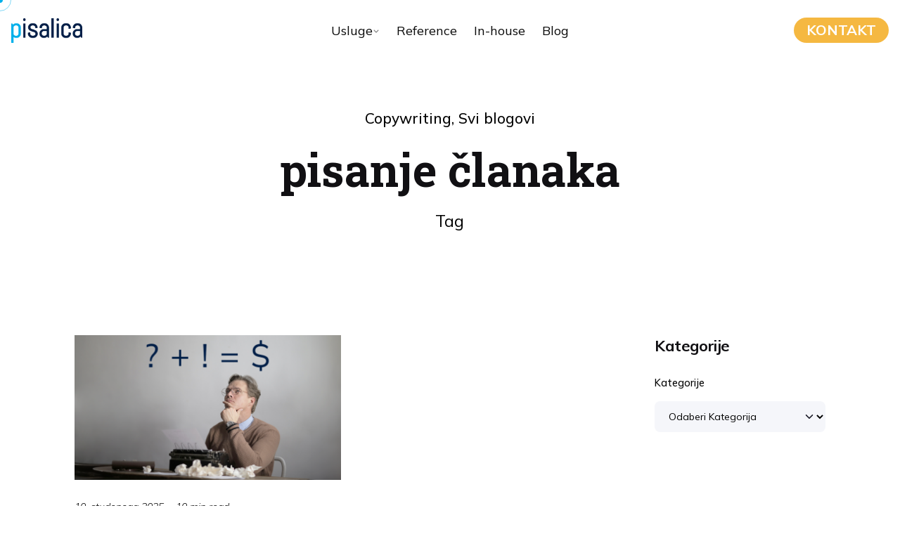

--- FILE ---
content_type: text/html; charset=UTF-8
request_url: https://pisalica.com/tag/pisanje-clanaka/
body_size: 101403
content:

<!DOCTYPE html>
<html lang="hr">
<head>
	<meta charset="UTF-8">
	<meta name="viewport" content="width=device-width, initial-scale=1">
<!-- Google Tag Manager -->
<script>(function(w,d,s,l,i){w[l]=w[l]||[];w[l].push({'gtm.start':
new Date().getTime(),event:'gtm.js'});var f=d.getElementsByTagName(s)[0],
j=d.createElement(s),dl=l!='dataLayer'?'&l='+l:'';j.async=true;j.src=
'https://www.googletagmanager.com/gtm.js?id='+i+dl;f.parentNode.insertBefore(j,f);
})(window,document,'script','dataLayer','GTM-5GNM9PH');</script>
<!-- End Google Tag Manager -->
	<meta name='robots' content='index, follow, max-image-preview:large, max-snippet:-1, max-video-preview:-1' />

	<!-- This site is optimized with the Yoast SEO plugin v26.1.1 - https://yoast.com/wordpress/plugins/seo/ -->
	<title>Arhiva pisanje članaka - Pisalica</title>
	<link rel="canonical" href="https://pisalica.com/tag/pisanje-clanaka/" />
	<meta property="og:locale" content="hr_HR" />
	<meta property="og:type" content="article" />
	<meta property="og:title" content="Arhiva pisanje članaka - Pisalica" />
	<meta property="og:url" content="https://pisalica.com/tag/pisanje-clanaka/" />
	<meta property="og:site_name" content="Pisalica" />
	<meta name="twitter:card" content="summary_large_image" />
	<script type="application/ld+json" class="yoast-schema-graph">{"@context":"https://schema.org","@graph":[{"@type":"CollectionPage","@id":"https://pisalica.com/tag/pisanje-clanaka/","url":"https://pisalica.com/tag/pisanje-clanaka/","name":"Arhiva pisanje članaka - Pisalica","isPartOf":{"@id":"https://pisalica.com/#website"},"primaryImageOfPage":{"@id":"https://pisalica.com/tag/pisanje-clanaka/#primaryimage"},"image":{"@id":"https://pisalica.com/tag/pisanje-clanaka/#primaryimage"},"thumbnailUrl":"https://pisalica.com/wp-content/uploads/2018/02/Kako-napisati-dobar-naslov-clanka_-Kopirajte-neku-od-provjerenih-formula.png","breadcrumb":{"@id":"https://pisalica.com/tag/pisanje-clanaka/#breadcrumb"},"inLanguage":"hr"},{"@type":"ImageObject","inLanguage":"hr","@id":"https://pisalica.com/tag/pisanje-clanaka/#primaryimage","url":"https://pisalica.com/wp-content/uploads/2018/02/Kako-napisati-dobar-naslov-clanka_-Kopirajte-neku-od-provjerenih-formula.png","contentUrl":"https://pisalica.com/wp-content/uploads/2018/02/Kako-napisati-dobar-naslov-clanka_-Kopirajte-neku-od-provjerenih-formula.png","width":1200,"height":650},{"@type":"BreadcrumbList","@id":"https://pisalica.com/tag/pisanje-clanaka/#breadcrumb","itemListElement":[{"@type":"ListItem","position":1,"name":"Početna stranica","item":"https://pisalica.com/"},{"@type":"ListItem","position":2,"name":"pisanje članaka"}]},{"@type":"WebSite","@id":"https://pisalica.com/#website","url":"https://pisalica.com/","name":"Pisalica","description":"","publisher":{"@id":"https://pisalica.com/#organization"},"potentialAction":[{"@type":"SearchAction","target":{"@type":"EntryPoint","urlTemplate":"https://pisalica.com/?s={search_term_string}"},"query-input":{"@type":"PropertyValueSpecification","valueRequired":true,"valueName":"search_term_string"}}],"inLanguage":"hr"},{"@type":"Organization","@id":"https://pisalica.com/#organization","name":"Pisalica","url":"https://pisalica.com/","logo":{"@type":"ImageObject","inLanguage":"hr","@id":"https://pisalica.com/#/schema/logo/image/","url":"https://pisalica.com/wp-content/uploads/2023/09/Linktree_profilna.png","contentUrl":"https://pisalica.com/wp-content/uploads/2023/09/Linktree_profilna.png","width":1080,"height":1080,"caption":"Pisalica"},"image":{"@id":"https://pisalica.com/#/schema/logo/image/"},"sameAs":["https://www.facebook.com/pisalica","https://www.linkedin.com/company/18149855/admin/dashboard/"]}]}</script>
	<!-- / Yoast SEO plugin. -->


<link rel="alternate" type="application/rss+xml" title="Pisalica &raquo; Kanal" href="https://pisalica.com/feed/" />
<link rel="alternate" type="application/rss+xml" title="Pisalica &raquo; Kanal komentara" href="https://pisalica.com/comments/feed/" />
<link rel="alternate" type="application/rss+xml" title="Pisalica &raquo; pisanje članaka Kanal oznaka" href="https://pisalica.com/tag/pisanje-clanaka/feed/" />
<style id='wp-img-auto-sizes-contain-inline-css' type='text/css'>
img:is([sizes=auto i],[sizes^="auto," i]){contain-intrinsic-size:3000px 1500px}
/*# sourceURL=wp-img-auto-sizes-contain-inline-css */
</style>
<style id='wp-emoji-styles-inline-css' type='text/css'>

	img.wp-smiley, img.emoji {
		display: inline !important;
		border: none !important;
		box-shadow: none !important;
		height: 1em !important;
		width: 1em !important;
		margin: 0 0.07em !important;
		vertical-align: -0.1em !important;
		background: none !important;
		padding: 0 !important;
	}
/*# sourceURL=wp-emoji-styles-inline-css */
</style>
<link rel='stylesheet' id='wp-block-library-css' href='https://pisalica.com/wp-includes/css/dist/block-library/style.min.css?ver=6.9' type='text/css' media='all' />
<style id='wp-block-categories-inline-css' type='text/css'>
.wp-block-categories{box-sizing:border-box}.wp-block-categories.alignleft{margin-right:2em}.wp-block-categories.alignright{margin-left:2em}.wp-block-categories.wp-block-categories-dropdown.aligncenter{text-align:center}.wp-block-categories .wp-block-categories__label{display:block;width:100%}
/*# sourceURL=https://pisalica.com/wp-includes/blocks/categories/style.min.css */
</style>
<style id='wp-block-heading-inline-css' type='text/css'>
h1:where(.wp-block-heading).has-background,h2:where(.wp-block-heading).has-background,h3:where(.wp-block-heading).has-background,h4:where(.wp-block-heading).has-background,h5:where(.wp-block-heading).has-background,h6:where(.wp-block-heading).has-background{padding:1.25em 2.375em}h1.has-text-align-left[style*=writing-mode]:where([style*=vertical-lr]),h1.has-text-align-right[style*=writing-mode]:where([style*=vertical-rl]),h2.has-text-align-left[style*=writing-mode]:where([style*=vertical-lr]),h2.has-text-align-right[style*=writing-mode]:where([style*=vertical-rl]),h3.has-text-align-left[style*=writing-mode]:where([style*=vertical-lr]),h3.has-text-align-right[style*=writing-mode]:where([style*=vertical-rl]),h4.has-text-align-left[style*=writing-mode]:where([style*=vertical-lr]),h4.has-text-align-right[style*=writing-mode]:where([style*=vertical-rl]),h5.has-text-align-left[style*=writing-mode]:where([style*=vertical-lr]),h5.has-text-align-right[style*=writing-mode]:where([style*=vertical-rl]),h6.has-text-align-left[style*=writing-mode]:where([style*=vertical-lr]),h6.has-text-align-right[style*=writing-mode]:where([style*=vertical-rl]){rotate:180deg}
/*# sourceURL=https://pisalica.com/wp-includes/blocks/heading/style.min.css */
</style>
<style id='wp-block-image-inline-css' type='text/css'>
.wp-block-image>a,.wp-block-image>figure>a{display:inline-block}.wp-block-image img{box-sizing:border-box;height:auto;max-width:100%;vertical-align:bottom}@media not (prefers-reduced-motion){.wp-block-image img.hide{visibility:hidden}.wp-block-image img.show{animation:show-content-image .4s}}.wp-block-image[style*=border-radius] img,.wp-block-image[style*=border-radius]>a{border-radius:inherit}.wp-block-image.has-custom-border img{box-sizing:border-box}.wp-block-image.aligncenter{text-align:center}.wp-block-image.alignfull>a,.wp-block-image.alignwide>a{width:100%}.wp-block-image.alignfull img,.wp-block-image.alignwide img{height:auto;width:100%}.wp-block-image .aligncenter,.wp-block-image .alignleft,.wp-block-image .alignright,.wp-block-image.aligncenter,.wp-block-image.alignleft,.wp-block-image.alignright{display:table}.wp-block-image .aligncenter>figcaption,.wp-block-image .alignleft>figcaption,.wp-block-image .alignright>figcaption,.wp-block-image.aligncenter>figcaption,.wp-block-image.alignleft>figcaption,.wp-block-image.alignright>figcaption{caption-side:bottom;display:table-caption}.wp-block-image .alignleft{float:left;margin:.5em 1em .5em 0}.wp-block-image .alignright{float:right;margin:.5em 0 .5em 1em}.wp-block-image .aligncenter{margin-left:auto;margin-right:auto}.wp-block-image :where(figcaption){margin-bottom:1em;margin-top:.5em}.wp-block-image.is-style-circle-mask img{border-radius:9999px}@supports ((-webkit-mask-image:none) or (mask-image:none)) or (-webkit-mask-image:none){.wp-block-image.is-style-circle-mask img{border-radius:0;-webkit-mask-image:url('data:image/svg+xml;utf8,<svg viewBox="0 0 100 100" xmlns="http://www.w3.org/2000/svg"><circle cx="50" cy="50" r="50"/></svg>');mask-image:url('data:image/svg+xml;utf8,<svg viewBox="0 0 100 100" xmlns="http://www.w3.org/2000/svg"><circle cx="50" cy="50" r="50"/></svg>');mask-mode:alpha;-webkit-mask-position:center;mask-position:center;-webkit-mask-repeat:no-repeat;mask-repeat:no-repeat;-webkit-mask-size:contain;mask-size:contain}}:root :where(.wp-block-image.is-style-rounded img,.wp-block-image .is-style-rounded img){border-radius:9999px}.wp-block-image figure{margin:0}.wp-lightbox-container{display:flex;flex-direction:column;position:relative}.wp-lightbox-container img{cursor:zoom-in}.wp-lightbox-container img:hover+button{opacity:1}.wp-lightbox-container button{align-items:center;backdrop-filter:blur(16px) saturate(180%);background-color:#5a5a5a40;border:none;border-radius:4px;cursor:zoom-in;display:flex;height:20px;justify-content:center;opacity:0;padding:0;position:absolute;right:16px;text-align:center;top:16px;width:20px;z-index:100}@media not (prefers-reduced-motion){.wp-lightbox-container button{transition:opacity .2s ease}}.wp-lightbox-container button:focus-visible{outline:3px auto #5a5a5a40;outline:3px auto -webkit-focus-ring-color;outline-offset:3px}.wp-lightbox-container button:hover{cursor:pointer;opacity:1}.wp-lightbox-container button:focus{opacity:1}.wp-lightbox-container button:focus,.wp-lightbox-container button:hover,.wp-lightbox-container button:not(:hover):not(:active):not(.has-background){background-color:#5a5a5a40;border:none}.wp-lightbox-overlay{box-sizing:border-box;cursor:zoom-out;height:100vh;left:0;overflow:hidden;position:fixed;top:0;visibility:hidden;width:100%;z-index:100000}.wp-lightbox-overlay .close-button{align-items:center;cursor:pointer;display:flex;justify-content:center;min-height:40px;min-width:40px;padding:0;position:absolute;right:calc(env(safe-area-inset-right) + 16px);top:calc(env(safe-area-inset-top) + 16px);z-index:5000000}.wp-lightbox-overlay .close-button:focus,.wp-lightbox-overlay .close-button:hover,.wp-lightbox-overlay .close-button:not(:hover):not(:active):not(.has-background){background:none;border:none}.wp-lightbox-overlay .lightbox-image-container{height:var(--wp--lightbox-container-height);left:50%;overflow:hidden;position:absolute;top:50%;transform:translate(-50%,-50%);transform-origin:top left;width:var(--wp--lightbox-container-width);z-index:9999999999}.wp-lightbox-overlay .wp-block-image{align-items:center;box-sizing:border-box;display:flex;height:100%;justify-content:center;margin:0;position:relative;transform-origin:0 0;width:100%;z-index:3000000}.wp-lightbox-overlay .wp-block-image img{height:var(--wp--lightbox-image-height);min-height:var(--wp--lightbox-image-height);min-width:var(--wp--lightbox-image-width);width:var(--wp--lightbox-image-width)}.wp-lightbox-overlay .wp-block-image figcaption{display:none}.wp-lightbox-overlay button{background:none;border:none}.wp-lightbox-overlay .scrim{background-color:#fff;height:100%;opacity:.9;position:absolute;width:100%;z-index:2000000}.wp-lightbox-overlay.active{visibility:visible}@media not (prefers-reduced-motion){.wp-lightbox-overlay.active{animation:turn-on-visibility .25s both}.wp-lightbox-overlay.active img{animation:turn-on-visibility .35s both}.wp-lightbox-overlay.show-closing-animation:not(.active){animation:turn-off-visibility .35s both}.wp-lightbox-overlay.show-closing-animation:not(.active) img{animation:turn-off-visibility .25s both}.wp-lightbox-overlay.zoom.active{animation:none;opacity:1;visibility:visible}.wp-lightbox-overlay.zoom.active .lightbox-image-container{animation:lightbox-zoom-in .4s}.wp-lightbox-overlay.zoom.active .lightbox-image-container img{animation:none}.wp-lightbox-overlay.zoom.active .scrim{animation:turn-on-visibility .4s forwards}.wp-lightbox-overlay.zoom.show-closing-animation:not(.active){animation:none}.wp-lightbox-overlay.zoom.show-closing-animation:not(.active) .lightbox-image-container{animation:lightbox-zoom-out .4s}.wp-lightbox-overlay.zoom.show-closing-animation:not(.active) .lightbox-image-container img{animation:none}.wp-lightbox-overlay.zoom.show-closing-animation:not(.active) .scrim{animation:turn-off-visibility .4s forwards}}@keyframes show-content-image{0%{visibility:hidden}99%{visibility:hidden}to{visibility:visible}}@keyframes turn-on-visibility{0%{opacity:0}to{opacity:1}}@keyframes turn-off-visibility{0%{opacity:1;visibility:visible}99%{opacity:0;visibility:visible}to{opacity:0;visibility:hidden}}@keyframes lightbox-zoom-in{0%{transform:translate(calc((-100vw + var(--wp--lightbox-scrollbar-width))/2 + var(--wp--lightbox-initial-left-position)),calc(-50vh + var(--wp--lightbox-initial-top-position))) scale(var(--wp--lightbox-scale))}to{transform:translate(-50%,-50%) scale(1)}}@keyframes lightbox-zoom-out{0%{transform:translate(-50%,-50%) scale(1);visibility:visible}99%{visibility:visible}to{transform:translate(calc((-100vw + var(--wp--lightbox-scrollbar-width))/2 + var(--wp--lightbox-initial-left-position)),calc(-50vh + var(--wp--lightbox-initial-top-position))) scale(var(--wp--lightbox-scale));visibility:hidden}}
/*# sourceURL=https://pisalica.com/wp-includes/blocks/image/style.min.css */
</style>
<style id='wp-block-image-theme-inline-css' type='text/css'>
:root :where(.wp-block-image figcaption){color:#555;font-size:13px;text-align:center}.is-dark-theme :root :where(.wp-block-image figcaption){color:#ffffffa6}.wp-block-image{margin:0 0 1em}
/*# sourceURL=https://pisalica.com/wp-includes/blocks/image/theme.min.css */
</style>
<style id='wp-block-list-inline-css' type='text/css'>
ol,ul{box-sizing:border-box}:root :where(.wp-block-list.has-background){padding:1.25em 2.375em}
/*# sourceURL=https://pisalica.com/wp-includes/blocks/list/style.min.css */
</style>
<style id='wp-block-tag-cloud-inline-css' type='text/css'>
.wp-block-tag-cloud{box-sizing:border-box}.wp-block-tag-cloud.aligncenter{justify-content:center;text-align:center}.wp-block-tag-cloud a{display:inline-block;margin-right:5px}.wp-block-tag-cloud span{display:inline-block;margin-left:5px;text-decoration:none}:root :where(.wp-block-tag-cloud.is-style-outline){display:flex;flex-wrap:wrap;gap:1ch}:root :where(.wp-block-tag-cloud.is-style-outline a){border:1px solid;font-size:unset!important;margin-right:0;padding:1ch 2ch;text-decoration:none!important}
/*# sourceURL=https://pisalica.com/wp-includes/blocks/tag-cloud/style.min.css */
</style>
<style id='wp-block-columns-inline-css' type='text/css'>
.wp-block-columns{box-sizing:border-box;display:flex;flex-wrap:wrap!important}@media (min-width:782px){.wp-block-columns{flex-wrap:nowrap!important}}.wp-block-columns{align-items:normal!important}.wp-block-columns.are-vertically-aligned-top{align-items:flex-start}.wp-block-columns.are-vertically-aligned-center{align-items:center}.wp-block-columns.are-vertically-aligned-bottom{align-items:flex-end}@media (max-width:781px){.wp-block-columns:not(.is-not-stacked-on-mobile)>.wp-block-column{flex-basis:100%!important}}@media (min-width:782px){.wp-block-columns:not(.is-not-stacked-on-mobile)>.wp-block-column{flex-basis:0;flex-grow:1}.wp-block-columns:not(.is-not-stacked-on-mobile)>.wp-block-column[style*=flex-basis]{flex-grow:0}}.wp-block-columns.is-not-stacked-on-mobile{flex-wrap:nowrap!important}.wp-block-columns.is-not-stacked-on-mobile>.wp-block-column{flex-basis:0;flex-grow:1}.wp-block-columns.is-not-stacked-on-mobile>.wp-block-column[style*=flex-basis]{flex-grow:0}:where(.wp-block-columns){margin-bottom:1.75em}:where(.wp-block-columns.has-background){padding:1.25em 2.375em}.wp-block-column{flex-grow:1;min-width:0;overflow-wrap:break-word;word-break:break-word}.wp-block-column.is-vertically-aligned-top{align-self:flex-start}.wp-block-column.is-vertically-aligned-center{align-self:center}.wp-block-column.is-vertically-aligned-bottom{align-self:flex-end}.wp-block-column.is-vertically-aligned-stretch{align-self:stretch}.wp-block-column.is-vertically-aligned-bottom,.wp-block-column.is-vertically-aligned-center,.wp-block-column.is-vertically-aligned-top{width:100%}
/*# sourceURL=https://pisalica.com/wp-includes/blocks/columns/style.min.css */
</style>
<style id='wp-block-paragraph-inline-css' type='text/css'>
.is-small-text{font-size:.875em}.is-regular-text{font-size:1em}.is-large-text{font-size:2.25em}.is-larger-text{font-size:3em}.has-drop-cap:not(:focus):first-letter{float:left;font-size:8.4em;font-style:normal;font-weight:100;line-height:.68;margin:.05em .1em 0 0;text-transform:uppercase}body.rtl .has-drop-cap:not(:focus):first-letter{float:none;margin-left:.1em}p.has-drop-cap.has-background{overflow:hidden}:root :where(p.has-background){padding:1.25em 2.375em}:where(p.has-text-color:not(.has-link-color)) a{color:inherit}p.has-text-align-left[style*="writing-mode:vertical-lr"],p.has-text-align-right[style*="writing-mode:vertical-rl"]{rotate:180deg}
/*# sourceURL=https://pisalica.com/wp-includes/blocks/paragraph/style.min.css */
</style>
<style id='wp-block-spacer-inline-css' type='text/css'>
.wp-block-spacer{clear:both}
/*# sourceURL=https://pisalica.com/wp-includes/blocks/spacer/style.min.css */
</style>
<style id='global-styles-inline-css' type='text/css'>
:root{--wp--preset--aspect-ratio--square: 1;--wp--preset--aspect-ratio--4-3: 4/3;--wp--preset--aspect-ratio--3-4: 3/4;--wp--preset--aspect-ratio--3-2: 3/2;--wp--preset--aspect-ratio--2-3: 2/3;--wp--preset--aspect-ratio--16-9: 16/9;--wp--preset--aspect-ratio--9-16: 9/16;--wp--preset--color--black: #000000;--wp--preset--color--cyan-bluish-gray: #abb8c3;--wp--preset--color--white: #ffffff;--wp--preset--color--pale-pink: #f78da7;--wp--preset--color--vivid-red: #cf2e2e;--wp--preset--color--luminous-vivid-orange: #ff6900;--wp--preset--color--luminous-vivid-amber: #fcb900;--wp--preset--color--light-green-cyan: #7bdcb5;--wp--preset--color--vivid-green-cyan: #00d084;--wp--preset--color--pale-cyan-blue: #8ed1fc;--wp--preset--color--vivid-cyan-blue: #0693e3;--wp--preset--color--vivid-purple: #9b51e0;--wp--preset--color--brand-color: #00b0ea;--wp--preset--color--beige-dark: #A1824F;--wp--preset--color--dark-strong: #24262B;--wp--preset--color--dark-light: #32353C;--wp--preset--color--grey-strong: #838998;--wp--preset--gradient--vivid-cyan-blue-to-vivid-purple: linear-gradient(135deg,rgb(6,147,227) 0%,rgb(155,81,224) 100%);--wp--preset--gradient--light-green-cyan-to-vivid-green-cyan: linear-gradient(135deg,rgb(122,220,180) 0%,rgb(0,208,130) 100%);--wp--preset--gradient--luminous-vivid-amber-to-luminous-vivid-orange: linear-gradient(135deg,rgb(252,185,0) 0%,rgb(255,105,0) 100%);--wp--preset--gradient--luminous-vivid-orange-to-vivid-red: linear-gradient(135deg,rgb(255,105,0) 0%,rgb(207,46,46) 100%);--wp--preset--gradient--very-light-gray-to-cyan-bluish-gray: linear-gradient(135deg,rgb(238,238,238) 0%,rgb(169,184,195) 100%);--wp--preset--gradient--cool-to-warm-spectrum: linear-gradient(135deg,rgb(74,234,220) 0%,rgb(151,120,209) 20%,rgb(207,42,186) 40%,rgb(238,44,130) 60%,rgb(251,105,98) 80%,rgb(254,248,76) 100%);--wp--preset--gradient--blush-light-purple: linear-gradient(135deg,rgb(255,206,236) 0%,rgb(152,150,240) 100%);--wp--preset--gradient--blush-bordeaux: linear-gradient(135deg,rgb(254,205,165) 0%,rgb(254,45,45) 50%,rgb(107,0,62) 100%);--wp--preset--gradient--luminous-dusk: linear-gradient(135deg,rgb(255,203,112) 0%,rgb(199,81,192) 50%,rgb(65,88,208) 100%);--wp--preset--gradient--pale-ocean: linear-gradient(135deg,rgb(255,245,203) 0%,rgb(182,227,212) 50%,rgb(51,167,181) 100%);--wp--preset--gradient--electric-grass: linear-gradient(135deg,rgb(202,248,128) 0%,rgb(113,206,126) 100%);--wp--preset--gradient--midnight: linear-gradient(135deg,rgb(2,3,129) 0%,rgb(40,116,252) 100%);--wp--preset--font-size--small: 14px;--wp--preset--font-size--medium: 20px;--wp--preset--font-size--large: 17px;--wp--preset--font-size--x-large: 42px;--wp--preset--font-size--extra-small: 13px;--wp--preset--font-size--normal: 15px;--wp--preset--font-size--larger: 20px;--wp--preset--spacing--20: 0.44rem;--wp--preset--spacing--30: 0.67rem;--wp--preset--spacing--40: 1rem;--wp--preset--spacing--50: 1.5rem;--wp--preset--spacing--60: 2.25rem;--wp--preset--spacing--70: 3.38rem;--wp--preset--spacing--80: 5.06rem;--wp--preset--shadow--natural: 6px 6px 9px rgba(0, 0, 0, 0.2);--wp--preset--shadow--deep: 12px 12px 50px rgba(0, 0, 0, 0.4);--wp--preset--shadow--sharp: 6px 6px 0px rgba(0, 0, 0, 0.2);--wp--preset--shadow--outlined: 6px 6px 0px -3px rgb(255, 255, 255), 6px 6px rgb(0, 0, 0);--wp--preset--shadow--crisp: 6px 6px 0px rgb(0, 0, 0);}:where(.is-layout-flex){gap: 0.5em;}:where(.is-layout-grid){gap: 0.5em;}body .is-layout-flex{display: flex;}.is-layout-flex{flex-wrap: wrap;align-items: center;}.is-layout-flex > :is(*, div){margin: 0;}body .is-layout-grid{display: grid;}.is-layout-grid > :is(*, div){margin: 0;}:where(.wp-block-columns.is-layout-flex){gap: 2em;}:where(.wp-block-columns.is-layout-grid){gap: 2em;}:where(.wp-block-post-template.is-layout-flex){gap: 1.25em;}:where(.wp-block-post-template.is-layout-grid){gap: 1.25em;}.has-black-color{color: var(--wp--preset--color--black) !important;}.has-cyan-bluish-gray-color{color: var(--wp--preset--color--cyan-bluish-gray) !important;}.has-white-color{color: var(--wp--preset--color--white) !important;}.has-pale-pink-color{color: var(--wp--preset--color--pale-pink) !important;}.has-vivid-red-color{color: var(--wp--preset--color--vivid-red) !important;}.has-luminous-vivid-orange-color{color: var(--wp--preset--color--luminous-vivid-orange) !important;}.has-luminous-vivid-amber-color{color: var(--wp--preset--color--luminous-vivid-amber) !important;}.has-light-green-cyan-color{color: var(--wp--preset--color--light-green-cyan) !important;}.has-vivid-green-cyan-color{color: var(--wp--preset--color--vivid-green-cyan) !important;}.has-pale-cyan-blue-color{color: var(--wp--preset--color--pale-cyan-blue) !important;}.has-vivid-cyan-blue-color{color: var(--wp--preset--color--vivid-cyan-blue) !important;}.has-vivid-purple-color{color: var(--wp--preset--color--vivid-purple) !important;}.has-black-background-color{background-color: var(--wp--preset--color--black) !important;}.has-cyan-bluish-gray-background-color{background-color: var(--wp--preset--color--cyan-bluish-gray) !important;}.has-white-background-color{background-color: var(--wp--preset--color--white) !important;}.has-pale-pink-background-color{background-color: var(--wp--preset--color--pale-pink) !important;}.has-vivid-red-background-color{background-color: var(--wp--preset--color--vivid-red) !important;}.has-luminous-vivid-orange-background-color{background-color: var(--wp--preset--color--luminous-vivid-orange) !important;}.has-luminous-vivid-amber-background-color{background-color: var(--wp--preset--color--luminous-vivid-amber) !important;}.has-light-green-cyan-background-color{background-color: var(--wp--preset--color--light-green-cyan) !important;}.has-vivid-green-cyan-background-color{background-color: var(--wp--preset--color--vivid-green-cyan) !important;}.has-pale-cyan-blue-background-color{background-color: var(--wp--preset--color--pale-cyan-blue) !important;}.has-vivid-cyan-blue-background-color{background-color: var(--wp--preset--color--vivid-cyan-blue) !important;}.has-vivid-purple-background-color{background-color: var(--wp--preset--color--vivid-purple) !important;}.has-black-border-color{border-color: var(--wp--preset--color--black) !important;}.has-cyan-bluish-gray-border-color{border-color: var(--wp--preset--color--cyan-bluish-gray) !important;}.has-white-border-color{border-color: var(--wp--preset--color--white) !important;}.has-pale-pink-border-color{border-color: var(--wp--preset--color--pale-pink) !important;}.has-vivid-red-border-color{border-color: var(--wp--preset--color--vivid-red) !important;}.has-luminous-vivid-orange-border-color{border-color: var(--wp--preset--color--luminous-vivid-orange) !important;}.has-luminous-vivid-amber-border-color{border-color: var(--wp--preset--color--luminous-vivid-amber) !important;}.has-light-green-cyan-border-color{border-color: var(--wp--preset--color--light-green-cyan) !important;}.has-vivid-green-cyan-border-color{border-color: var(--wp--preset--color--vivid-green-cyan) !important;}.has-pale-cyan-blue-border-color{border-color: var(--wp--preset--color--pale-cyan-blue) !important;}.has-vivid-cyan-blue-border-color{border-color: var(--wp--preset--color--vivid-cyan-blue) !important;}.has-vivid-purple-border-color{border-color: var(--wp--preset--color--vivid-purple) !important;}.has-vivid-cyan-blue-to-vivid-purple-gradient-background{background: var(--wp--preset--gradient--vivid-cyan-blue-to-vivid-purple) !important;}.has-light-green-cyan-to-vivid-green-cyan-gradient-background{background: var(--wp--preset--gradient--light-green-cyan-to-vivid-green-cyan) !important;}.has-luminous-vivid-amber-to-luminous-vivid-orange-gradient-background{background: var(--wp--preset--gradient--luminous-vivid-amber-to-luminous-vivid-orange) !important;}.has-luminous-vivid-orange-to-vivid-red-gradient-background{background: var(--wp--preset--gradient--luminous-vivid-orange-to-vivid-red) !important;}.has-very-light-gray-to-cyan-bluish-gray-gradient-background{background: var(--wp--preset--gradient--very-light-gray-to-cyan-bluish-gray) !important;}.has-cool-to-warm-spectrum-gradient-background{background: var(--wp--preset--gradient--cool-to-warm-spectrum) !important;}.has-blush-light-purple-gradient-background{background: var(--wp--preset--gradient--blush-light-purple) !important;}.has-blush-bordeaux-gradient-background{background: var(--wp--preset--gradient--blush-bordeaux) !important;}.has-luminous-dusk-gradient-background{background: var(--wp--preset--gradient--luminous-dusk) !important;}.has-pale-ocean-gradient-background{background: var(--wp--preset--gradient--pale-ocean) !important;}.has-electric-grass-gradient-background{background: var(--wp--preset--gradient--electric-grass) !important;}.has-midnight-gradient-background{background: var(--wp--preset--gradient--midnight) !important;}.has-small-font-size{font-size: var(--wp--preset--font-size--small) !important;}.has-medium-font-size{font-size: var(--wp--preset--font-size--medium) !important;}.has-large-font-size{font-size: var(--wp--preset--font-size--large) !important;}.has-x-large-font-size{font-size: var(--wp--preset--font-size--x-large) !important;}
:where(.wp-block-columns.is-layout-flex){gap: 2em;}:where(.wp-block-columns.is-layout-grid){gap: 2em;}
/*# sourceURL=global-styles-inline-css */
</style>
<style id='core-block-supports-inline-css' type='text/css'>
.wp-container-core-column-is-layout-61f4b1a0 > :where(:not(.alignleft):not(.alignright):not(.alignfull)){max-width:40px;margin-left:auto !important;margin-right:auto !important;}.wp-container-core-column-is-layout-61f4b1a0 > .alignwide{max-width:40px;}.wp-container-core-column-is-layout-61f4b1a0 .alignfull{max-width:none;}.wp-container-core-columns-is-layout-9d6595d7{flex-wrap:nowrap;}
/*# sourceURL=core-block-supports-inline-css */
</style>

<style id='classic-theme-styles-inline-css' type='text/css'>
/*! This file is auto-generated */
.wp-block-button__link{color:#fff;background-color:#32373c;border-radius:9999px;box-shadow:none;text-decoration:none;padding:calc(.667em + 2px) calc(1.333em + 2px);font-size:1.125em}.wp-block-file__button{background:#32373c;color:#fff;text-decoration:none}
/*# sourceURL=/wp-includes/css/classic-themes.min.css */
</style>
<link rel='stylesheet' id='contact-form-7-css' href='https://pisalica.com/wp-content/plugins/contact-form-7/includes/css/styles.css?ver=6.1.2' type='text/css' media='all' />
<link rel='stylesheet' id='wpa-css-css' href='https://pisalica.com/wp-content/plugins/honeypot/includes/css/wpa.css?ver=2.3.04' type='text/css' media='all' />
<link rel='stylesheet' id='ohio-style-css' href='https://pisalica.com/wp-content/themes/ohio/style.css?ver=3.6.0' type='text/css' media='all' />
<style id='ohio-style-inline-css' type='text/css'>
 :root{--clb-color-primary:#00b0ea;--clb-color-fill:#f5f6fa;--clb-color-border:#b8bcc2;--clb-color-button:#f5b841;--clb-color-preloader-spinner:#00b0ea;--clb-color-preloader:#ffffff;--clb-text-font-family:'Mulish', sans-serif;--clb-text-font-size:22px;--clb-text-font-weight:400;--clb-text-font-style:normal;--clb-text-line-height:36px;--clb-text-light-mode-font-family:'Mulish', sans-serif;--clb-text-light-mode-font-size:22px;--clb-text-light-mode-font-weight:400;--clb-text-light-mode-font-style:normal;--clb-text-light-mode-line-height:36px;--clb-title-font-family:'Mulish', sans-serif;--clb-title-font-size:14px;--clb-title-font-weight:700;--clb-title-font-style:normal;--clb-title-line-height:20px;--clb-subtitle-font-family:'Mulish', sans-serif;--clb-subtitle-font-size:16px;--clb-subtitle-font-weight:400;--clb-subtitle-font-style:normal;--clb-subtitle-line-height:20px;}.heading .title .highlighted-text{background-image: linear-gradient(rgba(0,176,234,0.5), rgba(0,176,234,0.5));}button{font-family: 'Mulish', sans-serif;font-weight: 700;font-size: 18px;}ul.pagination li.page-item a{background:none !important;background-color:none !important;color:#00b0ea !important;}ul.pagination li.page-item a.-flat{color:#fff !important;}ul.pagination li.page-item a:hover{color:#00b0ea !important;}.footer-menu-pisalica li{text-align:center;}.footer-social-pisalica a:hover{background-image:none !important;}.single-post.dark-scheme .animated-holder > .headline-meta,.single-post.dark-scheme .animated-holder > .title,.single-post.dark-scheme .animated-holder > .post-meta-holder{color:#000 !important;}.logo-dynamic span.dark.hidden{display:none !important;}.header.-mobile .menu > .nav-item a{color: #0a0a0a !important;}@media screen and (max-width:768px){.logo-dynamic{display:none;}}.site-footer .page-container{--clb-container-width:1300px;}.site-footer{background-color:#010f19;}.site-footer .widget-title{font-family:'Roboto Slab', sans-serif;font-size:36px;font-weight:600;font-style:normal;line-height:44px;color:#ffffff;}.site-footer h6,.site-footer .widgets,.site-footer .scroll-top,.site-footer .color-switcher-item.dark,.site-footer .button,.site-footer input,.site-footer-copyright{font-family:'Mulish', sans-serif;font-size:22px;font-weight:500;font-style:normal;line-height:28px;color:#f9fffd;}.site-footer a:not(.-unlink){font-size:18px;line-height:50px;color:#00b0ea;}.site-footer-copyright .holder{font-size:14px;}.site-footer-copyright .holder a:not(.-unlink){color:#f5b841;}body.custom-cursor .circle-cursor-inner,body.custom-cursor .circle-cursor-inner.cursor-link-hover{background-color:#00b0ea;}body.custom-cursor .circle-cursor-outer,body.custom-cursor .circle-cursor-outer.cursor-link-hover{border-color:#00b0ea;}.header-wrap.page-container:not(.-full-w){--clb-container-width:1300px;}.header:not(.-sticky){background-color:#ffffff;}.header:not(.-sticky):not(.-mobile) .menu-blank,.header:not(.-sticky):not(.-mobile) .menu > li > a,.header:not(.-sticky) .hamburger-outer,.header:not(.-sticky) .branding-title,.header:not(.-sticky) .icon-button:not(.-overlay-button):not(.-small):not(.-extra-small),.header:not(.-sticky) .cart-button-total a,.header:not(.-sticky) .lang-dropdown{font-family:'Mulish', sans-serif;font-size:18px;font-weight:400;font-style:normal;line-height:24px;color:#0a0a0a;}.header:not(.-sticky):not(.-mobile):not(.light-typo):not(.dark-typo) .lang-dropdown{background-image: url("data:image/svg+xml,%3csvg xmlns='http://www.w3.org/2000/svg' viewBox='0 0 16 16'%3e%3cpath fill='none' stroke='%230a0a0a' stroke-linecap='round' stroke-linejoin='round' stroke-width='2' d='M2 5l6 6 6-6'/%3e%3c/svg%3e");}.-sticky:not(.-mobile) .menu-blank,.-sticky:not(.-mobile) .menu > li > a,.-sticky .hamburger-outer,.-sticky .branding-title,.-sticky .icon-button:not(.-overlay-button):not(.-small):not(.-extra-small),.-sticky .cart-button-total a,.-sticky .lang-dropdown{font-size:18px;font-style:normal;color:#000000;}.-sticky .menu-optional .lang-dropdown{background-image: url("data:image/svg+xml,%3csvg xmlns='http://www.w3.org/2000/svg' viewBox='0 0 16 16'%3e%3cpath fill='none' stroke='%23000000' stroke-linecap='round' stroke-linejoin='round' stroke-width='2' d='M2 5l6 6 6-6'/%3e%3c/svg%3e");}.menu-optional .button-group .button{--clb-color-white:#001e47;}.menu-optional .button-group .button:not(.page-link):not(.-dm-ignore){--clb-color-button:#00b0ea;}.hamburger-nav .details-column:not(.social-networks),.hamburger-nav .details-column:not(.social-networks) b{font-family:'Mulish', sans-serif;font-size:16px;font-weight:400;font-style:normal;line-height:20px;color:#0a0a0a;}@media screen and (max-width: 768px) { .header,.slide-in-overlay{opacity: 0;}}.header.-mobile .nav,.header.-mobile .slide-in-overlay .copyright,.header.-mobile .slide-in-overlay .lang-dropdown,.header.-mobile .slide-in-overlay .close-bar .icon-button:not(.-small){color:#0a0a0a;}.header.-mobile .slide-in-overlay .lang-dropdown{background-image: url("data:image/svg+xml,%3csvg xmlns='http://www.w3.org/2000/svg' viewBox='0 0 16 16'%3e%3cpath fill='none' stroke='%230a0a0a' stroke-linecap='round' stroke-linejoin='round' stroke-width='2' d='M2 5l6 6 6-6'/%3e%3c/svg%3e");}.page-headline::after{background-color:;}.page-headline .title{font-family:'Roboto Slab', sans-serif;font-weight:700;font-style:normal;}.breadcrumb,.filter-holder,.filter-holder select{font-family:'Mulish', sans-serif;font-weight:300;font-style:normal;}.project:not(.-layout8) .-with-slider .overlay{background-color:1;}.project .video-button:not(.-outlined) .icon-button{background-color:1;}h1{font-family:'Roboto Slab', sans-serif;font-size:72px;font-weight:700;font-style:normal;line-height:79.2px;letter-spacing:0.3px;}h2{font-family:'Roboto Slab', sans-serif;font-size:40px;font-weight:600;font-style:normal;line-height:56px;letter-spacing:0.3px;}h3{font-family:'Roboto Slab', sans-serif;font-size:36px;font-weight:500;font-style:normal;line-height:40px;letter-spacing:0.2px;}h4{font-family:'Mulish', sans-serif;font-size:30px;font-weight:700;font-style:normal;line-height:36px;}h5{font-family:'Mulish', sans-serif;font-size:28px;font-weight:600;font-style:normal;line-height:34px;}h6{font-family:'Mulish', sans-serif;font-size:26px;font-weight:500;font-style:normal;line-height:30px;}@media screen and (max-width: 768px) { :root { --clb-text-font-size:18px; } }@media screen and (max-width: 768px) { :root {  --clb-text-line-height:28px; } }@media screen and (max-width: 768px) { :root { --clb-subtitle-font-size:14px; } }@media screen and (max-width: 768px) { :root {  --clb-subtitle-line-height:20px; } }@media screen and (max-width: 768px) { h1 { font-size:50px; } }@media screen and (max-width: 768px) { h1 { line-height:60px; } }@media screen and (max-width: 768px) { h2 { font-size:34px; } }@media screen and (max-width: 768px) { h2 { line-height:40px; } }@media screen and (max-width: 1180px) { h3 { font-size:26px; } }@media screen and (max-width: 1180px) { h3 { line-height:30px; } } @media screen and (max-width: 768px) { h3 { font-size:26px; } }@media screen and (max-width: 768px) { h3 { line-height:30px; } }@media screen and (max-width: 768px) { h4 { font-size:24px; } }@media screen and (max-width: 768px) { h4 { line-height:28px; } }.blog-item .meta-holder{font-family:'Mulish', sans-serif;font-size:14px;font-weight:300;font-style:normal;}.blog-item .date{font-family:'Mulish', sans-serif;font-size:14px;font-weight:300;font-style:italic;}.blog-item .post-meta-estimate{font-family:'Mulish', sans-serif;font-size:14px;font-weight:300;font-style:italic;}.blog-item p{font-family:'Mulish', sans-serif;font-weight:400;font-style:normal;}.blog-item .category-holder .tag{font-size:15px;} @media screen and (min-width:1181px){.site-footer .branding .logo img{min-height:50px; height:50px;}.header .branding .logo img,.header .branding .logo-mobile img,.header .branding .logo-sticky-mobile img,.header .branding .logo-dynamic img{min-height:35px; height:35px;}.header.-sticky .branding .logo img,.header.-sticky .branding .logo-mobile img,.header.-sticky .branding .logo-sticky img,.header.-sticky .branding .logo-sticky-mobile img,.header.-sticky .branding .logo-dynamic img{min-height:35px; height:35px;}.header.-sticky:not(.-fixed):not(.header-8) .header-wrap{height:100px;}} @media screen and (min-width:769px) and (max-width:1180px){.site-footer .branding .logo img{min-height:50px; height:50px;}.header .branding .logo img,.header .branding .logo-mobile img,.header .branding .logo-sticky-mobile img,.header .branding .logo-dynamic img{min-height:35px; height:35px;}.header.-sticky .branding .logo img,.header.-sticky .branding .logo-mobile img,.header.-sticky .branding .logo-sticky img,.header.-sticky .branding .logo-sticky-mobile img,.header.-sticky .branding .logo-dynamic img{min-height:35px; height:35px;}} @media screen and (max-width:768px){.site-footer .branding .logo img{min-height:40px; height:40px;}.header .branding .logo img,.header .branding .logo-mobile img,.header .branding .logo-sticky-mobile img,.header .branding .logo-dynamic img{min-height:35px; height:35px;}.header.-sticky .branding .logo img,.header.-sticky .branding .logo-mobile img,.header.-sticky .branding .logo-sticky img,.header.-sticky .branding .logo-sticky-mobile img,.header.-sticky .branding .logo-dynamic img{min-height:35px; height:35px;}}
/*# sourceURL=ohio-style-inline-css */
</style>
<link rel='stylesheet' id='icon-pack-fontawesome-css' href='https://pisalica.com/wp-content/themes/ohio/assets/fonts/fa/css/all.css?ver=6.9' type='text/css' media='all' />
<script type="text/javascript" src="https://pisalica.com/wp-includes/js/jquery/jquery.min.js?ver=3.7.1" id="jquery-core-js"></script>
<script type="text/javascript" src="https://pisalica.com/wp-includes/js/jquery/jquery-migrate.min.js?ver=3.4.1" id="jquery-migrate-js"></script>
<link rel="EditURI" type="application/rsd+xml" title="RSD" href="https://pisalica.com/xmlrpc.php?rsd" />
<meta name="generator" content="WordPress 6.9" />
<meta name="generator" content="Elementor 3.32.4; features: additional_custom_breakpoints; settings: css_print_method-external, google_font-enabled, font_display-swap">
			<style>
				.e-con.e-parent:nth-of-type(n+4):not(.e-lazyloaded):not(.e-no-lazyload),
				.e-con.e-parent:nth-of-type(n+4):not(.e-lazyloaded):not(.e-no-lazyload) * {
					background-image: none !important;
				}
				@media screen and (max-height: 1024px) {
					.e-con.e-parent:nth-of-type(n+3):not(.e-lazyloaded):not(.e-no-lazyload),
					.e-con.e-parent:nth-of-type(n+3):not(.e-lazyloaded):not(.e-no-lazyload) * {
						background-image: none !important;
					}
				}
				@media screen and (max-height: 640px) {
					.e-con.e-parent:nth-of-type(n+2):not(.e-lazyloaded):not(.e-no-lazyload),
					.e-con.e-parent:nth-of-type(n+2):not(.e-lazyloaded):not(.e-no-lazyload) * {
						background-image: none !important;
					}
				}
			</style>
			<meta name="generator" content="Powered by Slider Revolution 6.7.37 - responsive, Mobile-Friendly Slider Plugin for WordPress with comfortable drag and drop interface." />
<link rel="icon" href="https://pisalica.com/wp-content/uploads/2023/07/cropped-DM_instagram_profilna-32x32.png" sizes="32x32" />
<link rel="icon" href="https://pisalica.com/wp-content/uploads/2023/07/cropped-DM_instagram_profilna-192x192.png" sizes="192x192" />
<link rel="apple-touch-icon" href="https://pisalica.com/wp-content/uploads/2023/07/cropped-DM_instagram_profilna-180x180.png" />
<meta name="msapplication-TileImage" content="https://pisalica.com/wp-content/uploads/2023/07/cropped-DM_instagram_profilna-270x270.png" />
<script>function setREVStartSize(e){
			//window.requestAnimationFrame(function() {
				window.RSIW = window.RSIW===undefined ? window.innerWidth : window.RSIW;
				window.RSIH = window.RSIH===undefined ? window.innerHeight : window.RSIH;
				try {
					var pw = document.getElementById(e.c).parentNode.offsetWidth,
						newh;
					pw = pw===0 || isNaN(pw) || (e.l=="fullwidth" || e.layout=="fullwidth") ? window.RSIW : pw;
					e.tabw = e.tabw===undefined ? 0 : parseInt(e.tabw);
					e.thumbw = e.thumbw===undefined ? 0 : parseInt(e.thumbw);
					e.tabh = e.tabh===undefined ? 0 : parseInt(e.tabh);
					e.thumbh = e.thumbh===undefined ? 0 : parseInt(e.thumbh);
					e.tabhide = e.tabhide===undefined ? 0 : parseInt(e.tabhide);
					e.thumbhide = e.thumbhide===undefined ? 0 : parseInt(e.thumbhide);
					e.mh = e.mh===undefined || e.mh=="" || e.mh==="auto" ? 0 : parseInt(e.mh,0);
					if(e.layout==="fullscreen" || e.l==="fullscreen")
						newh = Math.max(e.mh,window.RSIH);
					else{
						e.gw = Array.isArray(e.gw) ? e.gw : [e.gw];
						for (var i in e.rl) if (e.gw[i]===undefined || e.gw[i]===0) e.gw[i] = e.gw[i-1];
						e.gh = e.el===undefined || e.el==="" || (Array.isArray(e.el) && e.el.length==0)? e.gh : e.el;
						e.gh = Array.isArray(e.gh) ? e.gh : [e.gh];
						for (var i in e.rl) if (e.gh[i]===undefined || e.gh[i]===0) e.gh[i] = e.gh[i-1];
											
						var nl = new Array(e.rl.length),
							ix = 0,
							sl;
						e.tabw = e.tabhide>=pw ? 0 : e.tabw;
						e.thumbw = e.thumbhide>=pw ? 0 : e.thumbw;
						e.tabh = e.tabhide>=pw ? 0 : e.tabh;
						e.thumbh = e.thumbhide>=pw ? 0 : e.thumbh;
						for (var i in e.rl) nl[i] = e.rl[i]<window.RSIW ? 0 : e.rl[i];
						sl = nl[0];
						for (var i in nl) if (sl>nl[i] && nl[i]>0) { sl = nl[i]; ix=i;}
						var m = pw>(e.gw[ix]+e.tabw+e.thumbw) ? 1 : (pw-(e.tabw+e.thumbw)) / (e.gw[ix]);
						newh =  (e.gh[ix] * m) + (e.tabh + e.thumbh);
					}
					var el = document.getElementById(e.c);
					if (el!==null && el) el.style.height = newh+"px";
					el = document.getElementById(e.c+"_wrapper");
					if (el!==null && el) {
						el.style.height = newh+"px";
						el.style.display = "block";
					}
				} catch(e){
					console.log("Failure at Presize of Slider:" + e)
				}
			//});
		  };</script>
		<style type="text/css" id="wp-custom-css">
			


/* brojevi na filterima - PORTFOLIO*/
.portfolio-filter a .num {
	display: none;
} 

/* uklanjanje hover efekta za naslove u dropdownu s uslugama*/
.header:not(.-mobile) .menu .sub-menu-wide > li > a.menu-link:hover {
	 color:#010f19;
} 

/* centriranje filtera na stranici s referencama*/
.portfolio-filter{
	text-align:center;
} 

.button:not(.-outlined):not(.-text):not(.-flat):not(.wc-forward:first-child), a.button:not(.-outlined):not(.-text):not(.-flat):not(.wc-forward:first-child), input[type="submit"]{
  border-radius: 0px;

}

/* CTA u navigaciji*/

.btn-optional.button:not(.-outlined):not(.-text):not(.-flat):not(.-primary):not(.page-link):not(:hover){
  font-family: 'Mulish', sans-serif;
  font-size: 20px;
  color: #ffffff;
    border-radius: 25px;
} 

.button:not(.-outlined):not(.-text):not(.-flat):not(.wc-forward:first-child), a.button:not(.-outlined):not(.-text):not(.-flat):not(.wc-forward:first-child), input[type="submit"]{
  font-family: 'Mulish', sans-serif;
  font-size: 20px;
  color: #ffffff;
  background-color: #f5b841;
  padding: 10px 30px 10px 30px;
  border-radius: 25px;
} 

.button:not(.-outlined):not(.-text):not(.-flat):not(.wc-forward:first-child), a.button:not(.-outlined):not(.-text):not(.-flat):not(.wc-forward:first-child), input[type="submit"]{
  font-family: 'Mulish', sans-serif;
  font-size: 20px;
  color: #ffffff;
  background-color: #f5b841;
    border-radius: 25px;
} 

.btn-optional.button:not(.-outlined):not(.-text):not(.-flat):not(.-primary):not(.page-link):not(:hover){
    background-color: #f5b841;
    border-radius: 25px;
} 

.btn-optional.button:not(.-outlined):not(.-text):not(.-flat):not(.-primary):not(.page-link):not(:hover) {
   border-radius: 50px;
} 

.button:not(.-outlined):not(.-text):not(.-flat):not(.wc-forward:first-child), a.button:not(.-outlined):not(.-text):not(.-flat):not(.wc-forward:first-child), input[type="submit"]{
border-radius: 50px;
} 

.btn-optional.button:not(.-outlined):not(.-text):not(.-flat):not(.-primary):not(.page-link):not(:hover){
border-radius: 50px;
} 

/* FOOTER layout
.site-footer .widgets {
	padding-top: 200px;
	padding-bottom: 200px;
} 

.site-footer .widgets  .wp-block-heading{
 letter-spacing:0px;
} 
.site-footer .widgets .widgets-column{
	
} 

.lista-linkova-footer{
	
} 
*/
/* reference - element za djeljenje na dr.mrežama*/

.project .share-bar{
	display:none;
} 

.card.-contained:not(.-layout13){
	border-radius:0px;
} 
.card:not(.-contained) .image-holder{
	border-radius:0px;
} 



/* DROPDOWN/SELECT U KONTAKT FORMI - veličina placeholder texta*/
select, .select2-container--default .select2-selection--single .select2-selection__arrow > b{
 font-size: 14px;
}  



/*LIGHTMODE - boja pozadine odabrane kucice*/
.elementor-kit-10 input:focus:not([type="button"]):not([type="submit"]), .elementor-kit-10 textarea:focus, .elementor-kit-10 .elementor-field-textual:focus{
background-color: white;
}  


.elementor-kit-10 input[type="checkbox"]:checked:not([type="button"]), input[type="radio"]:checked{
background-color:#00b0ea;
}  


/************************************/
/*BLOG*/

/*dorpdown s filterima u sidebaru - KATEGORIJE*/
 


.elementor-kit-10 input:not([type="button"]):not([type="submit"]), .elementor-kit-10 textarea, .elementor-kit-10 .elementor-field-textual{
	background-color:#f5f6fa;
}  


select, .select2-container--default .select2-selection--single .select2-selection__arrow > b{
	background-color:#f5f6fa;
}  

/*Centriranje teksta "Published + datum na stranici otvorenog bloga*/
.meta-holder .meta-item:first-child {
	text-align:center;
}

/*uklanjanjne overlay elementa na istaknutim blogovima na stranicama usluga*/ 
.card:not(.-layout4):not(.-layout6) .overlay-details{
	display:none;
}


/* razmak između stavki u footeru-prva kolona*/
.widget:not(:first-child){
	margin-top:0vh;
}
#block-45 p{
	margin-bottom:0px;
	margin-top:0px;
}
#block-46 p{
	margin-bottom:0px;
	margin-top:0px;
}
#block-47 p,a{
	line-height:0px;
}




/*Ikone društvenih mreža u footeru u jedan red*/

@media (max-width: 781px){
.wp-block-columns:not(.is-not-stacked-on-mobile)>.wp-block-column {
	flex-basis:0%!important
} 
	h3 {
    line-height: 48px;
}

	.portfolio-filter{
    text-align:left;
}
	
.is-mobile-menu .mobile-overlay .copyright, .is-mobile-menu .mobile-overlay select{
	display:none;
}

.stranice-footer li{
	text-align:left;
}

}

		</style>
		<link rel='stylesheet' id='ohio-global-fonts-css' href='//fonts.googleapis.com/css?family=Roboto+Slab%3A100%2C200%2C300%2C400%2C500%2C600%2C700%2C800%2C900%7CMulish%3A200%2C300%2C400%2C500%2C600%2C700%2C800%2C900%2C200i%2C300i%2C400i%2C500i%2C600i%2C700i%2C800i%2C900i%7CRoboto+Slab%3A900%2C800%2C700%2C600%2C500%2C400%2C300%2C200%2C100%7CMulish%3A900i%2C800i%2C700i%2C600i%2C500i%2C400i%2C300i%2C200i%2C900%2C800%2C700%2C600%2C500%2C400%2C300%2C200%26subset%3Dcyrillic%2Ccyrillic-ext%2Cgreek%2Cgreek-ext%2Clatin-ext%2Cvietnamese%2Ccyrillic%2Ccyrillic-ext%2Clatin-ext%2Cvietnamese%2Ccyrillic%2Ccyrillic-ext%2Clatin-ext%2Cvietnamese%2Ccyrillic%2Ccyrillic-ext%2Clatin-ext%2Cvietnamese%2Cvietnamese%2Clatin-ext%2Cgreek-ext%2Cgreek%2Ccyrillic-ext%2Ccyrillic%2Cvietnamese%2Clatin-ext%2Ccyrillic-ext%2Ccyrillic%2Ccyrillic%2Ccyrillic-ext%2Clatin-ext%2Cvietnamese%2Ccyrillic%2Ccyrillic-ext%2Clatin-ext%2Cvietnamese%2Cvietnamese%2Clatin-ext%2Ccyrillic-ext%2Ccyrillic%2Ccyrillic%2Ccyrillic-ext%2Clatin-ext%2Cvietnamese%2Ccyrillic%2Ccyrillic-ext%2Cgreek%2Cgreek-ext%2Clatin-ext%2Cvietnamese%2Ccyrillic%2Ccyrillic-ext%2Cgreek%2Cgreek-ext%2Clatin-ext%2Cvietnamese%2Ccyrillic%2Ccyrillic-ext%2Cgreek%2Cgreek-ext%2Clatin-ext%2Cvietnamese%2Ccyrillic%2Ccyrillic-ext%2Clatin-ext%2Cvietnamese%2Ccyrillic%2Ccyrillic-ext%2Clatin-ext%2Cvietnamese%2Ccyrillic%2Ccyrillic-ext%2Clatin-ext%2Cvietnamese%2Ccyrillic%2Ccyrillic-ext%2Clatin-ext%2Cvietnamese%2Ccyrillic%2Ccyrillic-ext%2Clatin-ext%2Cvietnamese%2Ccyrillic%2Ccyrillic-ext%2Clatin-ext%2Cvietnamese%2Cvietnamese%2Clatin-ext%2Ccyrillic-ext%2Ccyrillic%26display%3Dswap&#038;ver=6.9' type='text/css' media='all' />
<link rel='stylesheet' id='rs-plugin-settings-css' href='//pisalica.com/wp-content/plugins/slider-revolution/sr6/assets/css/rs6.css?ver=6.7.37' type='text/css' media='all' />
<style id='rs-plugin-settings-inline-css' type='text/css'>
#rs-demo-id {}
/*# sourceURL=rs-plugin-settings-inline-css */
</style>
</head>
<body class="archive tag tag-pisanje-clanaka tag-432 wp-embed-responsive wp-theme-ohio hfeed ohio-theme-3.6.0 with-header-3 with-left-mobile-hamburger with-fixed-search with-headline with-spacer with-fixed-header links-underline icon-buttons-animation custom-cursor global-page-animation elementor-default elementor-kit-10">
	<!-- Google Tag Manager (noscript) -->
<noscript><iframe src="https://www.googletagmanager.com/ns.html?id=GTM-5GNM9PH"
height="0" width="0" style="display:none;visibility:hidden"></iframe></noscript>
<!-- End Google Tag Manager (noscript) -->
			<div id="page" class="site">

		
    <ul class="elements-bar left -unlist dynamic-typo">

                    <li>

<a href="#" class="scroll-top -undash -unlink -small-t vc_hidden-md vc_hidden-sm vc_hidden-xs">

	
		<div class="scroll-top-bar">
			<div class="scroll-track"></div>
		</div>

	
	<div class="scroll-top-holder titles-typo">
		Scroll to top	</div>
</a>

</li>
        
    </ul>

    <ul class="elements-bar right -unlist dynamic-typo">

                    <li>
</li>
                    <li>
</li>
                
    </ul>
		
    <div class="circle-cursor circle-cursor-outer"></div>
    <div class="circle-cursor circle-cursor-inner">
        <svg width="21" height="21" viewBox="0 0 21 21" fill="none" xmlns="http://www.w3.org/2000/svg">
            <path d="M2.06055 0H20.0605V18H17.0605V5.12155L2.12132 20.0608L0 17.9395L14.9395 3H2.06055V0Z"/>
        </svg>
    </div>

		<a class="skip-link screen-reader-text" href="#main">Skip to content</a>

		
		
		    			

			
<header id="masthead" class="header header-3 -fixed header-dynamic-typo extended-menu">
	<div class="header-wrap page-container">
		<div class="header-wrap-inner">
			<div class="left-part">

				
									<div class="mobile-hamburger -left">
						
<button class="hamburger-button" data-js="hamburger" aria-label="Hamburger">
    <div class="hamburger icon-button" tabindex="0">
        <i class="icon"></i>
    </div>
    </button>					</div>
				
	        	
<div class="branding">
	<a class="branding-title titles-typo -undash -unlink" href="https://pisalica.com/" rel="home">
		<div class="logo with-mobile">

			
				<img src="https://pisalica.com/wp-content/uploads/2023/08/Pisalica-logo_dvobojna_RGB_2-e1717490569711.png" class=""  srcset="https://pisalica.com/wp-content/uploads/2023/08/Pisalica-logo_dvobojna_RGB_2-1-e1717490550120.png 2x" alt="Pisalica">
				
				
					</div>

		
			<div class="logo-mobile">
				<img src="https://pisalica.com/wp-content/uploads/2023/08/Pisalica-logo_dvobojna_RGB_2-1-e1717490550120.png" class="" alt="Pisalica">

				
			</div>

		
		<div class="logo-sticky">

							
				<img src="https://pisalica.com/wp-content/uploads/2023/08/Pisalica-logo_dvobojna_RGB_2-e1717490569711.png" class=""  srcset="https://pisalica.com/wp-content/uploads/2023/08/Pisalica-logo_dvobojna_RGB_2-1-e1717490550120.png 2x" alt="Pisalica">

				
			
		</div>

		
			<div class="logo-sticky-mobile">

				<img src="https://pisalica.com/wp-content/uploads/2023/08/Pisalica-logo_dvobojna_RGB_2-1-e1717490550120.png" class="" alt="Pisalica">

				
			</div>

		
		<div class="logo-dynamic">
			<span class="dark hidden">
				
					<img src="https://pisalica.com/wp-content/uploads/2023/08/Pisalica-logo_dvobojna_RGB_2-e1717490569711.png"  srcset="https://pisalica.com/wp-content/uploads/2023/08/Pisalica-logo_dvobojna_RGB_2-1-e1717490550120.png 2x" alt="Pisalica">

							</span>
			<span class="light hidden">
				
					<img src="https://pisalica.com/wp-content/uploads/2023/08/Pisalica-logo_dvobojna_RGB_2-e1717490569711.png"  srcset="https://pisalica.com/wp-content/uploads/2023/08/Pisalica-logo_dvobojna_RGB_2-1-e1717490550120.png 2x" alt="Pisalica">

							</span>
		</div>
	</a>
</div>
	
			</div>

	        <div class="right-part right">
	            
<nav id="site-navigation" class="nav with-mobile-menu with-multi-level-indicators with-highlighted-menu hide-mobile-menu-images hide-mobile-menu-descriptions" data-mobile-menu-second-click-link="1">

    <div class="slide-in-overlay menu-slide-in-overlay">
        <div class="overlay"></div>
        <div class="close-bar">
            <button class="icon-button -overlay-button" data-js="close-popup" aria-label="Close">
                <i class="icon">
    <svg class="default" width="14" height="14" viewBox="0 0 14 14" fill="none" xmlns="http://www.w3.org/2000/svg">
        <path d="M14 1.41L12.59 0L7 5.59L1.41 0L0 1.41L5.59 7L0 12.59L1.41 14L7 8.41L12.59 14L14 12.59L8.41 7L14 1.41Z"></path>
    </svg>
</i>
            </button>

            

        </div>
        <div class="holder">
            <div id="mega-menu-wrap" class="nav-container">

                <ul id="menu-primary" class="menu"><li id="nav-menu-item-224044-696b3b907f30b" class="mega-menu-item nav-item menu-item-depth-0 has-submenu "><a href="#" class="menu-link -undash -unlink main-menu-link item-title"><span>Usluge</span><div class="has-submenu-icon">
				<i class="icon menu-plus">
					<svg width="14" height="14" viewBox="0 0 14 14" fill="none" xmlns="http://www.w3.org/2000/svg">
						<path d="M14 8H8V14H6V8H0V6H6V0H8V6H14V8Z"/>
					</svg>
				</i><i class="menu-chevron"><svg fill="currentColor" xmlns="http://www.w3.org/2000/svg" width="10" height="10" viewBox="0 0 24 24"><path d="M0 7.33l2.829-2.83 9.175 9.339 9.167-9.339 2.829 2.83-11.996 12.17z"/></svg></i></div></a>
<ul class="menu-depth-1 sub-menu sub-menu-wide">
	<li id="nav-menu-item-224225-696b3b907f31b" class="mega-menu-item sub-nav-item menu-item-depth-1 has-submenu "><a href="#" class="menu-link -undash -unlink sub-menu-link "><span>SADRŽAJ</span><div class="has-submenu-icon">
				<i class="icon menu-plus">
					<svg width="14" height="14" viewBox="0 0 14 14" fill="none" xmlns="http://www.w3.org/2000/svg">
						<path d="M14 8H8V14H6V8H0V6H6V0H8V6H14V8Z"/>
					</svg>
				</i><i class="menu-chevron"><svg fill="currentColor" xmlns="http://www.w3.org/2000/svg" width="10" height="10" viewBox="0 0 24 24"><path d="M0 7.33l2.829-2.83 9.175 9.339 9.167-9.339 2.829 2.83-11.996 12.17z"/></svg></i></div></a>
	<ul class="menu-depth-2 sub-sub-menu">
		<li id="nav-menu-item-224045-696b3b907f324" class="mega-menu-item sub-nav-item menu-item-depth-2 "><a href="https://pisalica.com/content-marketing/" class="menu-link -undash -unlink sub-menu-link "><span>Content Marketing</span></a></li>
		<li id="nav-menu-item-225848-696b3b907f32c" class="mega-menu-item sub-nav-item menu-item-depth-2 "><a href="https://pisalica.com/copywriting/" class="menu-link -undash -unlink sub-menu-link "><span>Copywriting</span></a></li>
		<li id="nav-menu-item-225847-696b3b907f333" class="mega-menu-item sub-nav-item menu-item-depth-2 "><a href="https://pisalica.com/drustvene-mreze/" class="menu-link -undash -unlink sub-menu-link "><span>Društvene mreže</span></a></li>
	</ul>
</li>
	<li id="nav-menu-item-224229-696b3b907f33a" class="mega-menu-item sub-nav-item menu-item-depth-1 has-submenu "><a href="#" class="menu-link -undash -unlink sub-menu-link "><span>STRATEGIJE</span><div class="has-submenu-icon">
				<i class="icon menu-plus">
					<svg width="14" height="14" viewBox="0 0 14 14" fill="none" xmlns="http://www.w3.org/2000/svg">
						<path d="M14 8H8V14H6V8H0V6H6V0H8V6H14V8Z"/>
					</svg>
				</i><i class="menu-chevron"><svg fill="currentColor" xmlns="http://www.w3.org/2000/svg" width="10" height="10" viewBox="0 0 24 24"><path d="M0 7.33l2.829-2.83 9.175 9.339 9.167-9.339 2.829 2.83-11.996 12.17z"/></svg></i></div></a>
	<ul class="menu-depth-2 sub-sub-menu">
		<li id="nav-menu-item-225851-696b3b907f341" class="mega-menu-item sub-nav-item menu-item-depth-2 "><a href="https://pisalica.com/seo-optimizacija/" class="menu-link -undash -unlink sub-menu-link "><span>SEO optimizacija web stranice</span></a></li>
		<li id="nav-menu-item-225850-696b3b907f347" class="mega-menu-item sub-nav-item menu-item-depth-2 "><a href="https://pisalica.com/komunikacijska-strategija/" class="menu-link -undash -unlink sub-menu-link "><span>Komunikacijska strategija</span></a></li>
		<li id="nav-menu-item-225849-696b3b907f34d" class="mega-menu-item sub-nav-item menu-item-depth-2 "><a href="https://pisalica.com/brend-strategija/" class="menu-link -undash -unlink sub-menu-link "><span>Brend strategija</span></a></li>
	</ul>
</li>
	<li id="nav-menu-item-224230-696b3b907f354" class="mega-menu-item sub-nav-item menu-item-depth-1 has-submenu "><a href="#" class="menu-link -undash -unlink sub-menu-link "><span>DIZAJN</span><div class="has-submenu-icon">
				<i class="icon menu-plus">
					<svg width="14" height="14" viewBox="0 0 14 14" fill="none" xmlns="http://www.w3.org/2000/svg">
						<path d="M14 8H8V14H6V8H0V6H6V0H8V6H14V8Z"/>
					</svg>
				</i><i class="menu-chevron"><svg fill="currentColor" xmlns="http://www.w3.org/2000/svg" width="10" height="10" viewBox="0 0 24 24"><path d="M0 7.33l2.829-2.83 9.175 9.339 9.167-9.339 2.829 2.83-11.996 12.17z"/></svg></i></div></a>
	<ul class="menu-depth-2 sub-sub-menu">
		<li id="nav-menu-item-225854-696b3b907f359" class="mega-menu-item sub-nav-item menu-item-depth-2 "><a href="https://pisalica.com/graficki-dizajn/" class="menu-link -undash -unlink sub-menu-link "><span>Grafički dizajn</span></a></li>
		<li id="nav-menu-item-225853-696b3b907f35f" class="mega-menu-item sub-nav-item menu-item-depth-2 "><a href="https://pisalica.com/web-dizajn/" class="menu-link -undash -unlink sub-menu-link "><span>Web dizajn</span></a></li>
	</ul>
</li>
	<li id="nav-menu-item-229661-696b3b907f366" class="mega-menu-item sub-nav-item menu-item-depth-1 has-submenu "><a href="#" class="menu-link -undash -unlink sub-menu-link "><span>PROMOCIJA</span><div class="has-submenu-icon">
				<i class="icon menu-plus">
					<svg width="14" height="14" viewBox="0 0 14 14" fill="none" xmlns="http://www.w3.org/2000/svg">
						<path d="M14 8H8V14H6V8H0V6H6V0H8V6H14V8Z"/>
					</svg>
				</i><i class="menu-chevron"><svg fill="currentColor" xmlns="http://www.w3.org/2000/svg" width="10" height="10" viewBox="0 0 24 24"><path d="M0 7.33l2.829-2.83 9.175 9.339 9.167-9.339 2.829 2.83-11.996 12.17z"/></svg></i></div></a>
	<ul class="menu-depth-2 sub-sub-menu">
		<li id="nav-menu-item-229662-696b3b907f36b" class="mega-menu-item sub-nav-item menu-item-depth-2 "><a href="/google-ads/" class="menu-link -undash -unlink sub-menu-link "><span>Google Ads</span></a></li>
		<li id="nav-menu-item-229663-696b3b907f371" class="mega-menu-item sub-nav-item menu-item-depth-2 "><a href="/meta-ads/" class="menu-link -undash -unlink sub-menu-link "><span>Meta Ads</span></a></li>
		<li id="nav-menu-item-229664-696b3b907f376" class="mega-menu-item sub-nav-item menu-item-depth-2 "><a href="/zakup-medija/" class="menu-link -undash -unlink sub-menu-link "><span>Zakup medija</span></a></li>
	</ul>
</li>
</ul>
</li>
<li id="nav-menu-item-224042-696b3b907f37f" class="mega-menu-item nav-item menu-item-depth-0 "><a href="https://pisalica.com/reference/" class="menu-link -undash -unlink main-menu-link item-title"><span>Reference</span></a></li>
<li id="nav-menu-item-224043-696b3b907f387" class="mega-menu-item nav-item menu-item-depth-0 "><a href="https://pisalica.com/in-house-edukacije/" class="menu-link -undash -unlink main-menu-link item-title"><span>In-house</span></a></li>
<li id="nav-menu-item-224224-696b3b907f38f" class="mega-menu-item nav-item menu-item-depth-0 "><a href="https://pisalica.com/blog/" class="menu-link -undash -unlink main-menu-link item-title"><span>Blog</span></a></li>
</ul><ul id="mobile-menu" class="mobile-menu menu"><li id="nav-menu-item-224044-696b3b907f657" class="mega-menu-item nav-item menu-item-depth-0 has-submenu "><a href="#" class="menu-link -undash -unlink main-menu-link item-title"><span>Usluge</span><div class="has-submenu-icon">
				<i class="icon menu-plus">
					<svg width="14" height="14" viewBox="0 0 14 14" fill="none" xmlns="http://www.w3.org/2000/svg">
						<path d="M14 8H8V14H6V8H0V6H6V0H8V6H14V8Z"/>
					</svg>
				</i><i class="menu-chevron"><svg fill="currentColor" xmlns="http://www.w3.org/2000/svg" width="10" height="10" viewBox="0 0 24 24"><path d="M0 7.33l2.829-2.83 9.175 9.339 9.167-9.339 2.829 2.83-11.996 12.17z"/></svg></i></div></a>
<ul class="menu-depth-1 sub-menu sub-menu-wide">
	<li id="nav-menu-item-224225-696b3b907f662" class="mega-menu-item sub-nav-item menu-item-depth-1 has-submenu "><a href="#" class="menu-link -undash -unlink sub-menu-link "><span>SADRŽAJ</span><div class="has-submenu-icon">
				<i class="icon menu-plus">
					<svg width="14" height="14" viewBox="0 0 14 14" fill="none" xmlns="http://www.w3.org/2000/svg">
						<path d="M14 8H8V14H6V8H0V6H6V0H8V6H14V8Z"/>
					</svg>
				</i><i class="menu-chevron"><svg fill="currentColor" xmlns="http://www.w3.org/2000/svg" width="10" height="10" viewBox="0 0 24 24"><path d="M0 7.33l2.829-2.83 9.175 9.339 9.167-9.339 2.829 2.83-11.996 12.17z"/></svg></i></div></a>
	<ul class="menu-depth-2 sub-sub-menu">
		<li id="nav-menu-item-224045-696b3b907f66a" class="mega-menu-item sub-nav-item menu-item-depth-2 "><a href="https://pisalica.com/content-marketing/" class="menu-link -undash -unlink sub-menu-link "><span>Content Marketing</span></a></li>
		<li id="nav-menu-item-225848-696b3b907f670" class="mega-menu-item sub-nav-item menu-item-depth-2 "><a href="https://pisalica.com/copywriting/" class="menu-link -undash -unlink sub-menu-link "><span>Copywriting</span></a></li>
		<li id="nav-menu-item-225847-696b3b907f676" class="mega-menu-item sub-nav-item menu-item-depth-2 "><a href="https://pisalica.com/drustvene-mreze/" class="menu-link -undash -unlink sub-menu-link "><span>Društvene mreže</span></a></li>
	</ul>
</li>
	<li id="nav-menu-item-224229-696b3b907f67d" class="mega-menu-item sub-nav-item menu-item-depth-1 has-submenu "><a href="#" class="menu-link -undash -unlink sub-menu-link "><span>STRATEGIJE</span><div class="has-submenu-icon">
				<i class="icon menu-plus">
					<svg width="14" height="14" viewBox="0 0 14 14" fill="none" xmlns="http://www.w3.org/2000/svg">
						<path d="M14 8H8V14H6V8H0V6H6V0H8V6H14V8Z"/>
					</svg>
				</i><i class="menu-chevron"><svg fill="currentColor" xmlns="http://www.w3.org/2000/svg" width="10" height="10" viewBox="0 0 24 24"><path d="M0 7.33l2.829-2.83 9.175 9.339 9.167-9.339 2.829 2.83-11.996 12.17z"/></svg></i></div></a>
	<ul class="menu-depth-2 sub-sub-menu">
		<li id="nav-menu-item-225851-696b3b907f684" class="mega-menu-item sub-nav-item menu-item-depth-2 "><a href="https://pisalica.com/seo-optimizacija/" class="menu-link -undash -unlink sub-menu-link "><span>SEO optimizacija web stranice</span></a></li>
		<li id="nav-menu-item-225850-696b3b907f68a" class="mega-menu-item sub-nav-item menu-item-depth-2 "><a href="https://pisalica.com/komunikacijska-strategija/" class="menu-link -undash -unlink sub-menu-link "><span>Komunikacijska strategija</span></a></li>
		<li id="nav-menu-item-225849-696b3b907f68f" class="mega-menu-item sub-nav-item menu-item-depth-2 "><a href="https://pisalica.com/brend-strategija/" class="menu-link -undash -unlink sub-menu-link "><span>Brend strategija</span></a></li>
	</ul>
</li>
	<li id="nav-menu-item-224230-696b3b907f696" class="mega-menu-item sub-nav-item menu-item-depth-1 has-submenu "><a href="#" class="menu-link -undash -unlink sub-menu-link "><span>DIZAJN</span><div class="has-submenu-icon">
				<i class="icon menu-plus">
					<svg width="14" height="14" viewBox="0 0 14 14" fill="none" xmlns="http://www.w3.org/2000/svg">
						<path d="M14 8H8V14H6V8H0V6H6V0H8V6H14V8Z"/>
					</svg>
				</i><i class="menu-chevron"><svg fill="currentColor" xmlns="http://www.w3.org/2000/svg" width="10" height="10" viewBox="0 0 24 24"><path d="M0 7.33l2.829-2.83 9.175 9.339 9.167-9.339 2.829 2.83-11.996 12.17z"/></svg></i></div></a>
	<ul class="menu-depth-2 sub-sub-menu">
		<li id="nav-menu-item-225854-696b3b907f69c" class="mega-menu-item sub-nav-item menu-item-depth-2 "><a href="https://pisalica.com/graficki-dizajn/" class="menu-link -undash -unlink sub-menu-link "><span>Grafički dizajn</span></a></li>
		<li id="nav-menu-item-225853-696b3b907f6a1" class="mega-menu-item sub-nav-item menu-item-depth-2 "><a href="https://pisalica.com/web-dizajn/" class="menu-link -undash -unlink sub-menu-link "><span>Web dizajn</span></a></li>
	</ul>
</li>
	<li id="nav-menu-item-229661-696b3b907f6a8" class="mega-menu-item sub-nav-item menu-item-depth-1 has-submenu "><a href="#" class="menu-link -undash -unlink sub-menu-link "><span>PROMOCIJA</span><div class="has-submenu-icon">
				<i class="icon menu-plus">
					<svg width="14" height="14" viewBox="0 0 14 14" fill="none" xmlns="http://www.w3.org/2000/svg">
						<path d="M14 8H8V14H6V8H0V6H6V0H8V6H14V8Z"/>
					</svg>
				</i><i class="menu-chevron"><svg fill="currentColor" xmlns="http://www.w3.org/2000/svg" width="10" height="10" viewBox="0 0 24 24"><path d="M0 7.33l2.829-2.83 9.175 9.339 9.167-9.339 2.829 2.83-11.996 12.17z"/></svg></i></div></a>
	<ul class="menu-depth-2 sub-sub-menu">
		<li id="nav-menu-item-229662-696b3b907f6ad" class="mega-menu-item sub-nav-item menu-item-depth-2 "><a href="/google-ads/" class="menu-link -undash -unlink sub-menu-link "><span>Google Ads</span></a></li>
		<li id="nav-menu-item-229663-696b3b907f6b3" class="mega-menu-item sub-nav-item menu-item-depth-2 "><a href="/meta-ads/" class="menu-link -undash -unlink sub-menu-link "><span>Meta Ads</span></a></li>
		<li id="nav-menu-item-229664-696b3b907f6b9" class="mega-menu-item sub-nav-item menu-item-depth-2 "><a href="/zakup-medija/" class="menu-link -undash -unlink sub-menu-link "><span>Zakup medija</span></a></li>
	</ul>
</li>
</ul>
</li>
<li id="nav-menu-item-224042-696b3b907f6c1" class="mega-menu-item nav-item menu-item-depth-0 "><a href="https://pisalica.com/reference/" class="menu-link -undash -unlink main-menu-link item-title"><span>Reference</span></a></li>
<li id="nav-menu-item-224043-696b3b907f6d1" class="mega-menu-item nav-item menu-item-depth-0 "><a href="https://pisalica.com/in-house-edukacije/" class="menu-link -undash -unlink main-menu-link item-title"><span>In-house</span></a></li>
<li id="nav-menu-item-224224-696b3b907f6d9" class="mega-menu-item nav-item menu-item-depth-0 "><a href="https://pisalica.com/blog/" class="menu-link -undash -unlink main-menu-link item-title"><span>Blog</span></a></li>
</ul>


            </div>
            <div class="copyright">

                <p>© 2023. Pisalica agencija</p><p><a href="#">Politika privatnost</a> | <a href="#">Terms of Service</a></p>
            </div>

            
        </div>

        

    </div>
</nav>
	            

	<ul class="menu-optional -unlist">

		
		
			<li class="button-group">
				

			<a href="/kontakt/" class="button -small btn-optional" target="">
			KONTAKT		</a>
	
	
			</li>

		
		
		
	</ul>

	            
				
				
	            <div class="close-menu"></div>
	        </div>
	    </div>
	</div>
</header>


		
		
		<div id="content" class="site-content" data-mobile-menu-resolution="768">

			
			<div class="header-cap header-2"></div>

			
    
<div class="page-headline subheader_excluded -center">

	
			<div class="bg-image"></div>
	
	<div class="holder">
		<div class="page-container">
			<div class="animated-holder">
				<div class="headline-meta">
					<div class="category-holder no-divider"><a class="category -unlink"  href="https://pisalica.com/category/copywriting/" rel="category tag"> Copywriting</a> <a class="category -unlink"  href="https://pisalica.com/category/svi-blogovi/" rel="category tag"> Svi blogovi</a></div>
					
									</div>

				<h1 class="title">pisanje članaka</h1>

									<div class="post-meta-holder">
						Tag					</div>
				
			</div>
		</div>
	</div>
</div>

    
    <div class="page-container bottom-offset top-offset">

        
        <div id="primary" class="page-content content-area -with-right-sidebar">
            <main id="main" class="site-main">
                <div class="vc_row archive-holder ohio-masonry" data-lazy-container="posts">

                    <div class="vc_col-lg-6 vc_col-md-6 vc_col-xs-12 grid-item masonry-block"  data-lazy-item="" data-lazy-scope="posts">
<div class="blog-item card -layout1 -img-scale"  >
	<a class="-unlink" href="https://pisalica.com/dobar-naslov/" data-cursor-class="cursor-link" aria-label="Kako napisati dobar naslov članka? Uključite AI i kopirajte provjerene formule">
		<figure class="image-holder" >

							<img class="blog-archive-image" src="https://pisalica.com/wp-content/uploads/2018/02/Kako-napisati-dobar-naslov-clanka_-Kopirajte-neku-od-provjerenih-formula-1024x555.png" srcset="https://pisalica.com/wp-content/uploads/2018/02/Kako-napisati-dobar-naslov-clanka_-Kopirajte-neku-od-provjerenih-formula-1024x555.png 1024w, https://pisalica.com/wp-content/uploads/2018/02/Kako-napisati-dobar-naslov-clanka_-Kopirajte-neku-od-provjerenih-formula-300x163.png 300w, https://pisalica.com/wp-content/uploads/2018/02/Kako-napisati-dobar-naslov-clanka_-Kopirajte-neku-od-provjerenih-formula-768x416.png 768w, https://pisalica.com/wp-content/uploads/2018/02/Kako-napisati-dobar-naslov-clanka_-Kopirajte-neku-od-provjerenih-formula-600x325.png 600w, https://pisalica.com/wp-content/uploads/2018/02/Kako-napisati-dobar-naslov-clanka_-Kopirajte-neku-od-provjerenih-formula.png 1200w" sizes="(max-width: 640px) 100vw, 640px" alt="" >
			
			<div class="overlay-details -fade-up">
							</div>
		</figure>
	</a>
	<div class="card-details -left">
					<div class="headline-meta -small-t">
									<div class="date">10. studenoga 2025.</div>
													<span class="post-meta-estimate">10 min read					</span>
							</div>
				<div class="heading title">
			<h4 class="title">
								<a class="-undash" href="https://pisalica.com/dobar-naslov/">
					Kako napisati dobar naslov članka? Uključite AI i kopirajte provjerene formule				</a>
			</h4>
		</div>
							<div class="category-holder -with-tag">
				
									<a class="tag" rel="tag" href="https://pisalica.com/category/copywriting/">Copywriting</a>
									<a class="tag" rel="tag" href="https://pisalica.com/category/svi-blogovi/">Svi blogovi</a>
							</div>
				            <a class="button -text" href="https://pisalica.com/dobar-naslov/">
			    Read More		        <i class="icon -right">
		        	<svg class="default" xmlns="http://www.w3.org/2000/svg" height="24" viewBox="0 -960 960 960" width="24"><path d="M646-442.5H170v-75h476L426.5-737l53.5-53 310 310-310 310-53.5-53L646-442.5Z"/></svg>
		        </i>
			</a>
        	</div>
</div>
</div>                </div>

                <div class="pagination-standard"><ul class="pagination -center-flex -default -unlist"><li class="page-item"><a href="https://pisalica.com/tag/pisanje-clanaka/" class="page-link button -unlink -pagination -default" aria-label="Page">1</a></li></ul></div>                
            </main>
        </div>

        
            <div class="page-sidebar sidebar-right -default">
                <aside id="secondary" class="widgets">
                    <section id="block-18" class="widget widget_block">
<h4 class="wp-block-heading">Kategorije</h4>
</section><section id="block-16" class="widget widget_block widget_categories"><div class="wp-block-categories-dropdown wp-block-categories"><label class="wp-block-categories__label" for="wp-block-categories-1">Kategorije</label><select  name='category_name' id='wp-block-categories-1' class='postform'>
	<option value='-1'>Odaberi Kategorija</option>
	<option class="level-0" value="brend-strategija">Brend strategija&nbsp;&nbsp;(11)</option>
	<option class="level-0" value="content-marketing">Content marketing&nbsp;&nbsp;(43)</option>
	<option class="level-0" value="copywriting">Copywriting&nbsp;&nbsp;(30)</option>
	<option class="level-0" value="drustvene-mreze">Društvene mreže&nbsp;&nbsp;(50)</option>
	<option class="level-0" value="fotografiranje-proizvoda">Fotografiranje proizvoda&nbsp;&nbsp;(4)</option>
	<option class="level-0" value="google-ads">Google Ads&nbsp;&nbsp;(5)</option>
	<option class="level-0" value="graficki-dizajn">Grafički dizajn&nbsp;&nbsp;(2)</option>
	<option class="level-0" value="komunikacijska-strategija">Komunikacijska strategija&nbsp;&nbsp;(22)</option>
	<option class="level-0" value="meta-ads">Meta Ads&nbsp;&nbsp;(15)</option>
	<option class="level-0" value="poslovanje">Poslovanje&nbsp;&nbsp;(18)</option>
	<option class="level-0" value="seo-optimizacija">SEO optimizacija&nbsp;&nbsp;(11)</option>
	<option class="level-0" value="svi-blogovi">Svi blogovi&nbsp;&nbsp;(299)</option>
	<option class="level-0" value="web-dizajn">Web dizajn&nbsp;&nbsp;(16)</option>
	<option class="level-0" value="zakup-medija">Zakup medija&nbsp;&nbsp;(4)</option>
</select><script type="text/javascript">
/* <![CDATA[ */
( ( [ dropdownId, homeUrl ] ) => {
		const dropdown = document.getElementById( dropdownId );
		function onSelectChange() {
			setTimeout( () => {
				if ( 'escape' === dropdown.dataset.lastkey ) {
					return;
				}
				if ( dropdown.value && dropdown instanceof HTMLSelectElement ) {
					const url = new URL( homeUrl );
					url.searchParams.set( dropdown.name, dropdown.value );
					location.href = url.href;
				}
			}, 250 );
		}
		function onKeyUp( event ) {
			if ( 'Escape' === event.key ) {
				dropdown.dataset.lastkey = 'escape';
			} else {
				delete dropdown.dataset.lastkey;
			}
		}
		function onClick() {
			delete dropdown.dataset.lastkey;
		}
		dropdown.addEventListener( 'keyup', onKeyUp );
		dropdown.addEventListener( 'click', onClick );
		dropdown.addEventListener( 'change', onSelectChange );
	} )( ["wp-block-categories-1","https://pisalica.com"] );
//# sourceURL=build_dropdown_script_block_core_categories
/* ]]> */
</script>

</div></section><section id="block-49" class="widget widget_block">
<div style="height:100px" aria-hidden="true" class="wp-block-spacer"></div>
</section><section id="block-53" class="widget widget_block">
<h4 class="wp-block-heading">Oznake</h4>
</section><section id="block-55" class="widget widget_block widget_tag_cloud"><p class="is-style-default wp-block-tag-cloud"><a href="https://pisalica.com/tag/blog/" class="tag-cloud-link tag-link-18 tag-link-position-1" style="font-size: 13.80487804878pt;" aria-label="Blog (10 stavki)">Blog</a>
<a href="https://pisalica.com/tag/brendiranje/" class="tag-cloud-link tag-link-495 tag-link-position-2" style="font-size: 10.560975609756pt;" aria-label="brendiranje (6 stavki)">brendiranje</a>
<a href="https://pisalica.com/tag/buyer-persona/" class="tag-cloud-link tag-link-315 tag-link-position-3" style="font-size: 8pt;" aria-label="buyer persona (4 stavke)">buyer persona</a>
<a href="https://pisalica.com/tag/call-to-action/" class="tag-cloud-link tag-link-112 tag-link-position-4" style="font-size: 8pt;" aria-label="call to action (4 stavke)">call to action</a>
<a href="https://pisalica.com/tag/content/" class="tag-cloud-link tag-link-390 tag-link-position-5" style="font-size: 16.19512195122pt;" aria-label="content (14 stavki)">content</a>
<a href="https://pisalica.com/tag/content-marketing/" class="tag-cloud-link tag-link-406 tag-link-position-6" style="font-size: 9.3658536585366pt;" aria-label="content marketing (5 stavki)">content marketing</a>
<a href="https://pisalica.com/tag/copywriter/" class="tag-cloud-link tag-link-225 tag-link-position-7" style="font-size: 8pt;" aria-label="copywriter (4 stavke)">copywriter</a>
<a href="https://pisalica.com/tag/copywriting/" class="tag-cloud-link tag-link-248 tag-link-position-8" style="font-size: 11.414634146341pt;" aria-label="copywriting (7 stavki)">copywriting</a>
<a href="https://pisalica.com/tag/digitalni-marketing/" class="tag-cloud-link tag-link-105 tag-link-position-9" style="font-size: 17.560975609756pt;" aria-label="digitalni marketing (17 stavki)">digitalni marketing</a>
<a href="https://pisalica.com/tag/drustvene-mreze/" class="tag-cloud-link tag-link-364 tag-link-position-10" style="font-size: 22pt;" aria-label="društvene mreže (32 stavke)">društvene mreže</a>
<a href="https://pisalica.com/tag/e-mail-marketing/" class="tag-cloud-link tag-link-196 tag-link-position-11" style="font-size: 9.3658536585366pt;" aria-label="e-mail marketing (5 stavki)">e-mail marketing</a>
<a href="https://pisalica.com/tag/edukacija/" class="tag-cloud-link tag-link-434 tag-link-position-12" style="font-size: 10.560975609756pt;" aria-label="edukacija (6 stavki)">edukacija</a>
<a href="https://pisalica.com/tag/facebook/" class="tag-cloud-link tag-link-184 tag-link-position-13" style="font-size: 18.585365853659pt;" aria-label="Facebook (20 stavki)">Facebook</a>
<a href="https://pisalica.com/tag/facebook-oglasavanje/" class="tag-cloud-link tag-link-107 tag-link-position-14" style="font-size: 9.3658536585366pt;" aria-label="facebook oglašavanje (5 stavki)">facebook oglašavanje</a>
<a href="https://pisalica.com/tag/google-analytics/" class="tag-cloud-link tag-link-272 tag-link-position-15" style="font-size: 8pt;" aria-label="google analytics (4 stavke)">google analytics</a>
<a href="https://pisalica.com/tag/instagram/" class="tag-cloud-link tag-link-396 tag-link-position-16" style="font-size: 20.463414634146pt;" aria-label="instagram (26 stavki)">instagram</a>
<a href="https://pisalica.com/tag/internet-marketing/" class="tag-cloud-link tag-link-636 tag-link-position-17" style="font-size: 10.560975609756pt;" aria-label="internet marketing (6 stavki)">internet marketing</a>
<a href="https://pisalica.com/tag/izrada-web-stranice/" class="tag-cloud-link tag-link-227 tag-link-position-18" style="font-size: 10.560975609756pt;" aria-label="izrada web stranice (6 stavki)">izrada web stranice</a>
<a href="https://pisalica.com/tag/kljucne-rijeci/" class="tag-cloud-link tag-link-356 tag-link-position-19" style="font-size: 9.3658536585366pt;" aria-label="ključne riječi (5 stavki)">ključne riječi</a>
<a href="https://pisalica.com/tag/landing-page/" class="tag-cloud-link tag-link-386 tag-link-position-20" style="font-size: 8pt;" aria-label="landing page (4 stavke)">landing page</a>
<a href="https://pisalica.com/tag/linkedin/" class="tag-cloud-link tag-link-450 tag-link-position-21" style="font-size: 12.268292682927pt;" aria-label="linkedin (8 stavki)">linkedin</a>
<a href="https://pisalica.com/tag/marketing/" class="tag-cloud-link tag-link-156 tag-link-position-22" style="font-size: 17.90243902439pt;" aria-label="marketing (18 stavki)">marketing</a>
<a href="https://pisalica.com/tag/mjesecna-retrospektiva/" class="tag-cloud-link tag-link-620 tag-link-position-23" style="font-size: 8pt;" aria-label="mjesečna retrospektiva (4 stavke)">mjesečna retrospektiva</a>
<a href="https://pisalica.com/tag/naslov/" class="tag-cloud-link tag-link-431 tag-link-position-24" style="font-size: 8pt;" aria-label="naslov (4 stavke)">naslov</a>
<a href="https://pisalica.com/tag/natjecaj-za-posao/" class="tag-cloud-link tag-link-238 tag-link-position-25" style="font-size: 9.3658536585366pt;" aria-label="natječaj za posao (5 stavki)">natječaj za posao</a>
<a href="https://pisalica.com/tag/newsletter/" class="tag-cloud-link tag-link-182 tag-link-position-26" style="font-size: 11.414634146341pt;" aria-label="newsletter (7 stavki)">newsletter</a>
<a href="https://pisalica.com/tag/novosti/" class="tag-cloud-link tag-link-621 tag-link-position-27" style="font-size: 8pt;" aria-label="novosti (4 stavke)">novosti</a>
<a href="https://pisalica.com/tag/oglasavanje/" class="tag-cloud-link tag-link-157 tag-link-position-28" style="font-size: 17.048780487805pt;" aria-label="oglašavanje (16 stavki)">oglašavanje</a>
<a href="https://pisalica.com/tag/optimizacija-sadrzaja/" class="tag-cloud-link tag-link-750 tag-link-position-29" style="font-size: 8pt;" aria-label="optimizacija sadržaja (4 stavke)">optimizacija sadržaja</a>
<a href="https://pisalica.com/tag/pisalica/" class="tag-cloud-link tag-link-110 tag-link-position-30" style="font-size: 16.19512195122pt;" aria-label="pisalica (14 stavki)">pisalica</a>
<a href="https://pisalica.com/tag/pisanje-sadrzaja-za-web/" class="tag-cloud-link tag-link-263 tag-link-position-31" style="font-size: 9.3658536585366pt;" aria-label="pisanje sadržaja za web (5 stavki)">pisanje sadržaja za web</a>
<a href="https://pisalica.com/tag/pisanje-tekstova-za-web/" class="tag-cloud-link tag-link-514 tag-link-position-32" style="font-size: 8pt;" aria-label="pisanje tekstova za web (4 stavke)">pisanje tekstova za web</a>
<a href="https://pisalica.com/tag/pisanje-za-web/" class="tag-cloud-link tag-link-209 tag-link-position-33" style="font-size: 11.414634146341pt;" aria-label="pisanje za web (7 stavki)">pisanje za web</a>
<a href="https://pisalica.com/tag/poduzetnistvo/" class="tag-cloud-link tag-link-723 tag-link-position-34" style="font-size: 8pt;" aria-label="poduzetništvo (4 stavke)">poduzetništvo</a>
<a href="https://pisalica.com/tag/poslovanje/" class="tag-cloud-link tag-link-437 tag-link-position-35" style="font-size: 8pt;" aria-label="poslovanje (4 stavke)">poslovanje</a>
<a href="https://pisalica.com/tag/prodaja/" class="tag-cloud-link tag-link-265 tag-link-position-36" style="font-size: 11.414634146341pt;" aria-label="prodaja (7 stavki)">prodaja</a>
<a href="https://pisalica.com/tag/referenca/" class="tag-cloud-link tag-link-742 tag-link-position-37" style="font-size: 13.80487804878pt;" aria-label="referenca (10 stavki)">referenca</a>
<a href="https://pisalica.com/tag/sadrzaj-za-web/" class="tag-cloud-link tag-link-127 tag-link-position-38" style="font-size: 11.414634146341pt;" aria-label="sadržaj za web (7 stavki)">sadržaj za web</a>
<a href="https://pisalica.com/tag/seo/" class="tag-cloud-link tag-link-171 tag-link-position-39" style="font-size: 8pt;" aria-label="SEO (4 stavke)">SEO</a>
<a href="https://pisalica.com/tag/snapchat/" class="tag-cloud-link tag-link-469 tag-link-position-40" style="font-size: 8pt;" aria-label="snapchat (4 stavke)">snapchat</a>
<a href="https://pisalica.com/tag/vizualni-identitet/" class="tag-cloud-link tag-link-247 tag-link-position-41" style="font-size: 9.3658536585366pt;" aria-label="vizualni identitet (5 stavki)">vizualni identitet</a>
<a href="https://pisalica.com/tag/vodenje-drustvenih-mreza/" class="tag-cloud-link tag-link-492 tag-link-position-42" style="font-size: 8pt;" aria-label="vođenje društvenih mreža (4 stavke)">vođenje društvenih mreža</a>
<a href="https://pisalica.com/tag/web-shop/" class="tag-cloud-link tag-link-270 tag-link-position-43" style="font-size: 9.3658536585366pt;" aria-label="web shop (5 stavki)">web shop</a>
<a href="https://pisalica.com/tag/webshop/" class="tag-cloud-link tag-link-790 tag-link-position-44" style="font-size: 8pt;" aria-label="webshop (4 stavke)">webshop</a>
<a href="https://pisalica.com/tag/web-stranica/" class="tag-cloud-link tag-link-389 tag-link-position-45" style="font-size: 9.3658536585366pt;" aria-label="web stranica (5 stavki)">web stranica</a></p></section>                </aside>
            </div>

        
    </div>



			</div>
			
			<footer id="colophon" class="site-footer clb__dark_section">

	
	<div class="page-container">
		<div class="widgets vc_row">

							<div class="vc_col-md-4 vc_col-sm-6 widgets-column">
					<ul><li id="block-38" class="widget widget_block">
<h3 class="wp-block-heading footer-naslov-pisalica has-white-color has-text-color" style="font-size:28px">Vrijeme je za suradnju</h3>
</li>
<li id="block-42" class="widget widget_block widget_text">
<p></p>
</li>
<li id="block-45" class="widget widget_block widget_text">
<p>Kontaktirajte nas.</p>
</li>
<li id="block-46" class="widget widget_block widget_text">
<p><a href="mailto:info@pisalica.com">info@pisalica.com</a></p>
</li>
</ul>
				</div>
			
			
							<div class="vc_col-md-4 vc_col-sm-6 widgets-column">
					<ul><li id="block-28" class="widget widget_block">
<ul class="stranice-footer footer-menu-pisalica has-large-font-size wp-block-list">
<li class="lista-linkova-footer"><a href="/o-nama" data-type="URL" data-id="/o-nama">O nama</a></li>



<li class="lista-linkova-footer"><a href="/karijere/">Karijere</a></li>



<li class="lista-linkova-footer has-large-font-size"><a href="/affiliate/">Affiliate</a></li>



<li class="lista-linkova-footer"><a href="/impact/">Impact</a></li>
</ul>
</li>
</ul>
				</div>
			
							<div class="vc_col-md-4 vc_col-sm-6 widgets-column">
					<ul><li id="block-41" class="widget widget_block widget_media_image">
<figure class="wp-block-image size-large is-resized"><img decoding="async" src="https://pisalica.com/wp-content/uploads/2023/09/Pisalica-logo_RGB-1024x354.png" alt="" class="wp-image-230272" style="width:150px" width="150" srcset="https://pisalica.com/wp-content/uploads/2023/09/Pisalica-logo_RGB-1024x354.png 1024w, https://pisalica.com/wp-content/uploads/2023/09/Pisalica-logo_RGB-300x104.png 300w, https://pisalica.com/wp-content/uploads/2023/09/Pisalica-logo_RGB-768x266.png 768w, https://pisalica.com/wp-content/uploads/2023/09/Pisalica-logo_RGB-1536x531.png 1536w, https://pisalica.com/wp-content/uploads/2023/09/Pisalica-logo_RGB-1920x664.png 1920w, https://pisalica.com/wp-content/uploads/2023/09/Pisalica-logo_RGB-600x208.png 600w, https://pisalica.com/wp-content/uploads/2023/09/Pisalica-logo_RGB.png 2000w" sizes="(max-width: 1024px) 100vw, 1024px" /></figure>
</li>
<li id="block-35" class="widget widget_block">
<div class="wp-block-columns is-layout-flex wp-container-core-columns-is-layout-9d6595d7 wp-block-columns-is-layout-flex">
<div class="wp-block-column is-content-justification-center is-layout-constrained wp-container-core-column-is-layout-61f4b1a0 wp-block-column-is-layout-constrained" style="flex-basis:40px">
<figure class="wp-block-image size-full is-resized footer-social-pisalica"><a href="https://www.linkedin.com/company/agencijapisalica/" target="_blank" rel=" noreferrer noopener"><img decoding="async" src="https://pisalica.com/wp-content/uploads/2023/07/Pisalica-ikone_Linkedin.png" alt="linkedin pisalica" class="wp-image-227498" style="object-fit:cover;width:40px;height:40px" width="40" height="40" srcset="https://pisalica.com/wp-content/uploads/2023/07/Pisalica-ikone_Linkedin.png 500w, https://pisalica.com/wp-content/uploads/2023/07/Pisalica-ikone_Linkedin-300x300.png 300w, https://pisalica.com/wp-content/uploads/2023/07/Pisalica-ikone_Linkedin-150x150.png 150w, https://pisalica.com/wp-content/uploads/2023/07/Pisalica-ikone_Linkedin-200x200.png 200w, https://pisalica.com/wp-content/uploads/2023/07/Pisalica-ikone_Linkedin-100x100.png 100w" sizes="(max-width: 40px) 100vw, 40px" /></a></figure>
</div>



<div class="wp-block-column is-content-justification-center is-layout-constrained wp-container-core-column-is-layout-61f4b1a0 wp-block-column-is-layout-constrained" style="flex-basis:40px">
<figure class="wp-block-image size-full is-resized footer-social-pisalica"><a href="https://www.facebook.com/pisalica" target="_blank" rel=" noreferrer noopener"><img decoding="async" src="https://pisalica.com/wp-content/uploads/2023/07/Pisalica-ikone_Facebook.png" alt="facebook pisalica" class="wp-image-227500" style="object-fit:cover;width:40px;height:40px" width="40" height="40" srcset="https://pisalica.com/wp-content/uploads/2023/07/Pisalica-ikone_Facebook.png 500w, https://pisalica.com/wp-content/uploads/2023/07/Pisalica-ikone_Facebook-300x300.png 300w, https://pisalica.com/wp-content/uploads/2023/07/Pisalica-ikone_Facebook-150x150.png 150w, https://pisalica.com/wp-content/uploads/2023/07/Pisalica-ikone_Facebook-200x200.png 200w, https://pisalica.com/wp-content/uploads/2023/07/Pisalica-ikone_Facebook-100x100.png 100w" sizes="(max-width: 40px) 100vw, 40px" /></a></figure>
</div>



<div class="wp-block-column is-content-justification-center is-layout-constrained wp-container-core-column-is-layout-61f4b1a0 wp-block-column-is-layout-constrained" style="flex-basis:40px">
<figure class="wp-block-image size-full is-resized footer-social-pisalica"><a href="https://www.instagram.com/pisalica_agencija/" target="_blank" rel=" noreferrer noopener"><img decoding="async" src="https://pisalica.com/wp-content/uploads/2023/07/Pisalica-ikone_Instagram.png" alt="instagram pisalica" class="wp-image-227499" style="width:40px;height:40px" width="40" height="40" srcset="https://pisalica.com/wp-content/uploads/2023/07/Pisalica-ikone_Instagram.png 500w, https://pisalica.com/wp-content/uploads/2023/07/Pisalica-ikone_Instagram-300x300.png 300w, https://pisalica.com/wp-content/uploads/2023/07/Pisalica-ikone_Instagram-150x150.png 150w, https://pisalica.com/wp-content/uploads/2023/07/Pisalica-ikone_Instagram-200x200.png 200w, https://pisalica.com/wp-content/uploads/2023/07/Pisalica-ikone_Instagram-100x100.png 100w" sizes="(max-width: 40px) 100vw, 40px" /></a></figure>
</div>



<div class="wp-block-column is-content-justification-center is-layout-constrained wp-container-core-column-is-layout-61f4b1a0 wp-block-column-is-layout-constrained" style="flex-basis:40px">
<figure class="wp-block-image size-full is-resized footer-social-pisalica"><a href="https://www.behance.net/Pisalica" target="_blank" rel=" noreferrer noopener"><img loading="lazy" loading="lazy" decoding="async" src="https://pisalica.com/wp-content/uploads/2023/07/Pisalica-ikone_Behance.png" alt="behance pisalica" class="wp-image-227501" style="width:40px;height:40px" width="40" height="40" srcset="https://pisalica.com/wp-content/uploads/2023/07/Pisalica-ikone_Behance.png 500w, https://pisalica.com/wp-content/uploads/2023/07/Pisalica-ikone_Behance-300x300.png 300w, https://pisalica.com/wp-content/uploads/2023/07/Pisalica-ikone_Behance-150x150.png 150w, https://pisalica.com/wp-content/uploads/2023/07/Pisalica-ikone_Behance-200x200.png 200w, https://pisalica.com/wp-content/uploads/2023/07/Pisalica-ikone_Behance-100x100.png 100w" sizes="(max-width: 40px) 100vw, 40px" /></a></figure>
</div>
</div>
</li>
</ul>
				</div>
					</div>
	</div>

	
	
	
		<div class="site-footer-copyright">
			<div class="page-container">
				<div class="vc_row">
					<div class="vc_col-md-12">
													<div class="holder -center">
								© Pisalica 2025. Sva prava pridržana | <a href="/pravila-privatnosti/">Pravila privatnosti </a>							</div>
											</div>
				</div>
			</div>
		</div>

	</footer>
			
			<div class="search-holder vc_hidden-xs">
				
			</div>

					</div>

	
	
		

	<div class="page-preloader " id="page-preloader">

		<div class="sk-circle sk-preloader">
				        <div class="sk-circle1 sk-child"></div>
				        <div class="sk-circle2 sk-child"></div>
				        <div class="sk-circle3 sk-child"></div>
				        <div class="sk-circle4 sk-child"></div>
				        <div class="sk-circle5 sk-child"></div>
				        <div class="sk-circle6 sk-child"></div>
				        <div class="sk-circle7 sk-child"></div>
				        <div class="sk-circle8 sk-child"></div>
				        <div class="sk-circle9 sk-child"></div>
				        <div class="sk-circle10 sk-child"></div>
				        <div class="sk-circle11 sk-child"></div>
				        <div class="sk-circle12 sk-child"></div>
				      </div>
	</div>

	
<div class="clb-popup container-loading custom-popup">
    <div class="close-bar">
        <button class="icon-button -light" data-js="close-popup" aria-label="Close">
            <i class="icon">
    <svg class="default" width="14" height="14" viewBox="0 0 14 14" fill="none" xmlns="http://www.w3.org/2000/svg">
        <path d="M14 1.41L12.59 0L7 5.59L1.41 0L0 1.41L5.59 7L0 12.59L1.41 14L7 8.41L12.59 14L14 12.59L8.41 7L14 1.41Z"></path>
    </svg>
</i>
        </button>
    </div>
    <div class="clb-popup-holder"></div>
</div>	
	
	
		<script>
			window.RS_MODULES = window.RS_MODULES || {};
			window.RS_MODULES.modules = window.RS_MODULES.modules || {};
			window.RS_MODULES.waiting = window.RS_MODULES.waiting || [];
			window.RS_MODULES.defered = true;
			window.RS_MODULES.moduleWaiting = window.RS_MODULES.moduleWaiting || {};
			window.RS_MODULES.type = 'compiled';
		</script>
		<script type="speculationrules">
{"prefetch":[{"source":"document","where":{"and":[{"href_matches":"/*"},{"not":{"href_matches":["/wp-*.php","/wp-admin/*","/wp-content/uploads/*","/wp-content/*","/wp-content/plugins/*","/wp-content/themes/ohio/*","/*\\?(.+)"]}},{"not":{"selector_matches":"a[rel~=\"nofollow\"]"}},{"not":{"selector_matches":".no-prefetch, .no-prefetch a"}}]},"eagerness":"conservative"}]}
</script>
			<script>
				const lazyloadRunObserver = () => {
					const lazyloadBackgrounds = document.querySelectorAll( `.e-con.e-parent:not(.e-lazyloaded)` );
					const lazyloadBackgroundObserver = new IntersectionObserver( ( entries ) => {
						entries.forEach( ( entry ) => {
							if ( entry.isIntersecting ) {
								let lazyloadBackground = entry.target;
								if( lazyloadBackground ) {
									lazyloadBackground.classList.add( 'e-lazyloaded' );
								}
								lazyloadBackgroundObserver.unobserve( entry.target );
							}
						});
					}, { rootMargin: '200px 0px 200px 0px' } );
					lazyloadBackgrounds.forEach( ( lazyloadBackground ) => {
						lazyloadBackgroundObserver.observe( lazyloadBackground );
					} );
				};
				const events = [
					'DOMContentLoaded',
					'elementor/lazyload/observe',
				];
				events.forEach( ( event ) => {
					document.addEventListener( event, lazyloadRunObserver );
				} );
			</script>
			<script type="text/javascript" src="https://pisalica.com/wp-includes/js/dist/hooks.min.js?ver=dd5603f07f9220ed27f1" id="wp-hooks-js"></script>
<script type="text/javascript" src="https://pisalica.com/wp-includes/js/dist/i18n.min.js?ver=c26c3dc7bed366793375" id="wp-i18n-js"></script>
<script type="text/javascript" id="wp-i18n-js-after">
/* <![CDATA[ */
wp.i18n.setLocaleData( { 'text direction\u0004ltr': [ 'ltr' ] } );
//# sourceURL=wp-i18n-js-after
/* ]]> */
</script>
<script type="text/javascript" src="https://pisalica.com/wp-content/plugins/contact-form-7/includes/swv/js/index.js?ver=6.1.2" id="swv-js"></script>
<script type="text/javascript" id="contact-form-7-js-translations">
/* <![CDATA[ */
( function( domain, translations ) {
	var localeData = translations.locale_data[ domain ] || translations.locale_data.messages;
	localeData[""].domain = domain;
	wp.i18n.setLocaleData( localeData, domain );
} )( "contact-form-7", {"translation-revision-date":"2025-09-30 18:37:15+0000","generator":"GlotPress\/4.0.1","domain":"messages","locale_data":{"messages":{"":{"domain":"messages","plural-forms":"nplurals=3; plural=(n % 10 == 1 && n % 100 != 11) ? 0 : ((n % 10 >= 2 && n % 10 <= 4 && (n % 100 < 12 || n % 100 > 14)) ? 1 : 2);","lang":"hr"},"This contact form is placed in the wrong place.":["Ovaj obrazac za kontaktiranje postavljen je na krivo mjesto."],"Error:":["Gre\u0161ka:"]}},"comment":{"reference":"includes\/js\/index.js"}} );
//# sourceURL=contact-form-7-js-translations
/* ]]> */
</script>
<script type="text/javascript" id="contact-form-7-js-before">
/* <![CDATA[ */
var wpcf7 = {
    "api": {
        "root": "https:\/\/pisalica.com\/wp-json\/",
        "namespace": "contact-form-7\/v1"
    }
};
//# sourceURL=contact-form-7-js-before
/* ]]> */
</script>
<script type="text/javascript" src="https://pisalica.com/wp-content/plugins/contact-form-7/includes/js/index.js?ver=6.1.2" id="contact-form-7-js"></script>
<script type="text/javascript" src="https://pisalica.com/wp-content/plugins/honeypot/includes/js/wpa.js?ver=2.3.04" id="wpascript-js"></script>
<script type="text/javascript" id="wpascript-js-after">
/* <![CDATA[ */
wpa_field_info = {"wpa_field_name":"gmhcfq7581","wpa_field_value":605404,"wpa_add_test":"no"}
//# sourceURL=wpascript-js-after
/* ]]> */
</script>
<script type="text/javascript" src="//pisalica.com/wp-content/plugins/slider-revolution/sr6/assets/js/rbtools.min.js?ver=6.7.37" defer async id="tp-tools-js"></script>
<script type="text/javascript" src="//pisalica.com/wp-content/plugins/slider-revolution/sr6/assets/js/rs6.min.js?ver=6.7.37" defer async id="revmin-js"></script>
<script type="text/javascript" src="https://pisalica.com/wp-includes/js/imagesloaded.min.js?ver=5.0.0" id="imagesloaded-js"></script>
<script type="text/javascript" src="https://pisalica.com/wp-includes/js/masonry.min.js?ver=4.2.2" id="masonry-js"></script>
<script type="text/javascript" src="https://pisalica.com/wp-includes/js/jquery/jquery.masonry.min.js?ver=3.1.2b" id="jquery-masonry-js"></script>
<script type="text/javascript" src="https://pisalica.com/wp-content/themes/ohio/assets/js/jquery.clb-slider.min.js?ver=6.9" id="ohio-slider-js"></script>
<script type="text/javascript" src="https://pisalica.com/wp-content/themes/ohio/assets/js/libs/jquery.mega-menu.min.js?ver=6.9" id="jquery-mega-menu-js"></script>
<script type="text/javascript" src="https://pisalica.com/wp-content/themes/ohio/assets/js/libs/jquery.tilt.min.js?ver=6.9" id="tilt-effect-js"></script>
<script type="text/javascript" id="ohio-main-js-extra">
/* <![CDATA[ */
var ohioVariables = {"url":"https://pisalica.com/wp-admin/admin-ajax.php","view_cart":"View Cart","add_to_cart_message":"has been added to the cart","subscribe_popup_enable":"","notification_enable":""};
//# sourceURL=ohio-main-js-extra
/* ]]> */
</script>
<script type="text/javascript" src="https://pisalica.com/wp-content/themes/ohio/assets/js/main.min.js?ver=3.6.0" id="ohio-main-js"></script>
<script id="wp-emoji-settings" type="application/json">
{"baseUrl":"https://s.w.org/images/core/emoji/17.0.2/72x72/","ext":".png","svgUrl":"https://s.w.org/images/core/emoji/17.0.2/svg/","svgExt":".svg","source":{"concatemoji":"https://pisalica.com/wp-includes/js/wp-emoji-release.min.js?ver=6.9"}}
</script>
<script type="module">
/* <![CDATA[ */
/*! This file is auto-generated */
const a=JSON.parse(document.getElementById("wp-emoji-settings").textContent),o=(window._wpemojiSettings=a,"wpEmojiSettingsSupports"),s=["flag","emoji"];function i(e){try{var t={supportTests:e,timestamp:(new Date).valueOf()};sessionStorage.setItem(o,JSON.stringify(t))}catch(e){}}function c(e,t,n){e.clearRect(0,0,e.canvas.width,e.canvas.height),e.fillText(t,0,0);t=new Uint32Array(e.getImageData(0,0,e.canvas.width,e.canvas.height).data);e.clearRect(0,0,e.canvas.width,e.canvas.height),e.fillText(n,0,0);const a=new Uint32Array(e.getImageData(0,0,e.canvas.width,e.canvas.height).data);return t.every((e,t)=>e===a[t])}function p(e,t){e.clearRect(0,0,e.canvas.width,e.canvas.height),e.fillText(t,0,0);var n=e.getImageData(16,16,1,1);for(let e=0;e<n.data.length;e++)if(0!==n.data[e])return!1;return!0}function u(e,t,n,a){switch(t){case"flag":return n(e,"\ud83c\udff3\ufe0f\u200d\u26a7\ufe0f","\ud83c\udff3\ufe0f\u200b\u26a7\ufe0f")?!1:!n(e,"\ud83c\udde8\ud83c\uddf6","\ud83c\udde8\u200b\ud83c\uddf6")&&!n(e,"\ud83c\udff4\udb40\udc67\udb40\udc62\udb40\udc65\udb40\udc6e\udb40\udc67\udb40\udc7f","\ud83c\udff4\u200b\udb40\udc67\u200b\udb40\udc62\u200b\udb40\udc65\u200b\udb40\udc6e\u200b\udb40\udc67\u200b\udb40\udc7f");case"emoji":return!a(e,"\ud83e\u1fac8")}return!1}function f(e,t,n,a){let r;const o=(r="undefined"!=typeof WorkerGlobalScope&&self instanceof WorkerGlobalScope?new OffscreenCanvas(300,150):document.createElement("canvas")).getContext("2d",{willReadFrequently:!0}),s=(o.textBaseline="top",o.font="600 32px Arial",{});return e.forEach(e=>{s[e]=t(o,e,n,a)}),s}function r(e){var t=document.createElement("script");t.src=e,t.defer=!0,document.head.appendChild(t)}a.supports={everything:!0,everythingExceptFlag:!0},new Promise(t=>{let n=function(){try{var e=JSON.parse(sessionStorage.getItem(o));if("object"==typeof e&&"number"==typeof e.timestamp&&(new Date).valueOf()<e.timestamp+604800&&"object"==typeof e.supportTests)return e.supportTests}catch(e){}return null}();if(!n){if("undefined"!=typeof Worker&&"undefined"!=typeof OffscreenCanvas&&"undefined"!=typeof URL&&URL.createObjectURL&&"undefined"!=typeof Blob)try{var e="postMessage("+f.toString()+"("+[JSON.stringify(s),u.toString(),c.toString(),p.toString()].join(",")+"));",a=new Blob([e],{type:"text/javascript"});const r=new Worker(URL.createObjectURL(a),{name:"wpTestEmojiSupports"});return void(r.onmessage=e=>{i(n=e.data),r.terminate(),t(n)})}catch(e){}i(n=f(s,u,c,p))}t(n)}).then(e=>{for(const n in e)a.supports[n]=e[n],a.supports.everything=a.supports.everything&&a.supports[n],"flag"!==n&&(a.supports.everythingExceptFlag=a.supports.everythingExceptFlag&&a.supports[n]);var t;a.supports.everythingExceptFlag=a.supports.everythingExceptFlag&&!a.supports.flag,a.supports.everything||((t=a.source||{}).concatemoji?r(t.concatemoji):t.wpemoji&&t.twemoji&&(r(t.twemoji),r(t.wpemoji)))});
//# sourceURL=https://pisalica.com/wp-includes/js/wp-emoji-loader.min.js
/* ]]> */
</script>

	</body>
</html>